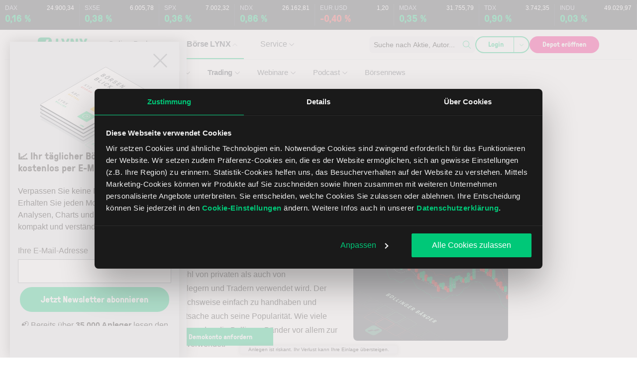

--- FILE ---
content_type: text/html; charset=UTF-8
request_url: https://www.lynxbroker.de/disclaimer/kontaktaufnahme-disclaimer/?dloc=form
body_size: 2145
content:
<!DOCTYPE html>
<html>

<head>
    <meta charset="UTF-8" />
    <meta name="viewport" content="width=device-width, initial-scale=1, shrink-to-fit=no">
    <meta http-equiv="X-UA-Compatible" content="IE=edge" />

    <meta name="robots" content="noindex, follow" />

    <link rel="profile" href="http://gmpg.org/xfn/11" />
    
	
	<meta property="og:locale" content="de_DE" />
	<meta property="og:type" content="article" />
	<meta property="og:title" content="Kontaktaufnahme Disclaimer" />
	<meta property="og:description" content="Die LYNX B.V. und sämtliche ihrer Zweigniederlassungen erheben und verarbeiten Ihre E-Mail-Adresse für die Kontaktaufnahme sowie zur werblichen Ansprache." />
	<meta property="og:url" content="https://www.lynxbroker.de/disclaimer/kontaktaufnahme-disclaimer/" />
	<meta property="og:site_name" content="Online Broker LYNX" />
	<meta property="article:publisher" content="https://de-de.facebook.com/LynxGermany" />
	<meta property="article:published_time" content="1970-01-01T00:00:00+00:00" />
	<meta property="article:modified_time" content="2021-03-15T08:58:10+00:00" />
	<meta property="og:image" content="https://www.lynxbroker.de/app/uploads/2020/04/online-broker-lynx-logo-fb.png" />
	<meta property="og:image:width" content="256" />
	<meta property="og:image:height" content="256" />
	<meta property="og:image:type" content="image/png" />
	<meta name="twitter:card" content="summary_large_image" />
	<meta name="twitter:site" content="@lynxbroker" />
	



    
<link rel="alternate" hreflang="de-DE" href="https://www.lynxbroker.de/disclaimer/kontaktaufnahme-disclaimer/" />
<link rel="alternate" hreflang="de" href="https://www.lynxbroker.de/disclaimer/kontaktaufnahme-disclaimer/" />
<link rel="alternate" hreflang="de-CH" href="https://www.lynxbroker.ch/disclaimer/kontaktaufnahme-disclaimer/" />
<link rel="alternate" hreflang="de-AT" href="https://www.lynxbroker.at/disclaimer/kontaktaufnahme-disclaimer/" />



            <style>@font-face{font-display:swap;font-family:GT Pressura;font-style:normal;font-weight:400;src:local("GT Pressura"),local("GT Pressura"),url(/app/themes/theme/build/fonts/GT-Pressura-Regular.07ddc24b.woff2) format("woff2"),url(/app/themes/theme/build/fonts/GT-Pressura-Regular.3b88e6f1.woff) format("woff")}@font-face{font-display:swap;font-family:GT Pressura Light;font-style:normal;font-weight:300;src:local("GT Pressura Light"),local("GT Pressura Light"),url(/app/themes/theme/build/fonts/GT-Pressura-Light.8a5b0674.woff2) format("woff2"),url(/app/themes/theme/build/fonts/GT-Pressura-Light.0b7f699c.woff) format("woff")}@font-face{font-display:swap;font-family:GT Pressura Bold;font-style:normal;font-weight:700;src:local("GT Pressura Bold"),local("GT Pressura Bold"),url(/app/themes/theme/build/fonts/press-bold.9c6f6699.woff2) format("woff2"),url(/app/themes/theme/build/fonts/press-bold.23466532.woff) format("woff")}@font-face{font-display:swap;font-family:"GT Pressura Monospace";font-style:normal;font-weight:400;src:local("GT Pressura Monospace"),local("GT Pressura Monospace"),url(/app/themes/theme/build/fonts/GT-Pressura-Mono-Regular.4f48cf86.woff2) format("woff2")}body,html{overflow:hidden}body{background-color:transparent;font-family:Neue Helvetica\, then Helvetica,Arial,sans-serif;margin:0;-webkit-font-smoothing:antialiased;-moz-osx-font-smoothing:grayscale}.disclaimer{color:var(--disclaimer-body-color,#1a1a1a);display:flow-root;overflow:hidden}.disclaimer,.disclaimer p,.expandable,.expandable p{font-size:1rem;line-height:1.5}.disclaimer p,.expandable p{margin:0 0 1.5rem!important}.disclaimer p a,.expandable p a{color:#00c878}.disclaimer .d-none,.expandable .d-none{display:none!important}.disclaimer .text-brand-100,.expandable .text-brand-100{color:#00c878}.disclaimer__footer,.expandable__footer{--disclaimer-body-color:#fff;-moz-column-count:1;column-count:1}.disclaimer__footer p,.expandable__footer p{margin:0 0 10px!important}.disclaimer__footer p a,.expandable__footer p a{color:#00c878}.disclaimer__footer-restyled--dark,.disclaimer__footer-restyled--light,.expandable__footer-restyled--dark,.expandable__footer-restyled--light{font-family:GT Pressura;font-size:.875rem}.disclaimer__footer-restyled--dark p,.disclaimer__footer-restyled--light p,.expandable__footer-restyled--dark p,.expandable__footer-restyled--light p{color:inherit;font-size:inherit}.disclaimer__footer-restyled--dark,.expandable__footer-restyled--dark{--disclaimer-body-color:#fff}.disclaimer__footer-restyled--light,.expandable__footer-restyled--light{--disclaimer-body-color:#1a1a1a}.disclaimer__form,.disclaimer__form p,.disclaimer__video-wall,.disclaimer__video-wall p,.expandable__form,.expandable__form p,.expandable__video-wall,.expandable__video-wall p{font-size:11px;line-height:16px;margin:0 0 10px!important}.disclaimer--white,.disclaimer__video-wall,.expandable__video-wall{--disclaimer-body-color:#fff}.disclaimer--dark{--disclaimer-body-color:#1a1a1a}</style>
    
    
    <script>
        /** @param {number} height */
        function sendMessage(height) {
            window.parent.postMessage({type: 'lynx-disclaimer-iframe-info', height}, '*');
        }

        /** @param {string} text */
        function escStr(text) {
            const map = {'&': '&amp;', '<': '&lt;', '>': '&gt;', '"': '&quot;', "'": '&#039;'};
            return text.replace(/[&<>"']/g, (m) => map[m]);
        }

        document.addEventListener('DOMContentLoaded', () => {
            const disclaimer = document.querySelector('.disclaimer');

            sendMessage(document.body.scrollHeight);

            // Listen for update messages
            window.addEventListener('message', (e) => {
                if (typeof e.data === 'object' && !Array.isArray(e.data) && e.data) {
                    if (e.data.type === 'lynx-disclaimer-get-document-height') {
                        sendMessage(document.body.scrollHeight);
                    } else if (e.data.type === 'lynx-disclaimer-set-btn-name') {
                        disclaimer.innerHTML.replace('{{button_text}}', escStr(e.data.buttonText));
                    }
                }
            });
        });
    </script>
    
<meta name="generator" content="WP Rocket 3.20" data-wpr-features="wpr_preconnect_external_domains wpr_desktop" /></head>

<body>
<script data-cfasync="false" data-no-defer="1" data-no-minify="1" data-no-optimize="1">if(typeof ewww_webp_supported==="undefined"){var ewww_webp_supported=!1}if(ewww_webp_supported){document.body.classList.add("webp-support")}</script>
        <div  class="disclaimer disclaimer__form">
        <p>Die LYNX B.V. und sämtliche ihrer Zweigniederlassungen erheben und verarbeiten Ihre E-Mail-Adresse für die Kontaktaufnahme sowie zur werblichen Ansprache. Weitere Informationen entnehmen Sie bitte der <a href="https://www.lynxbroker.de/info/datenschutz/" target="_blank" rel="noopener noreferrer" data-wpel-link="internal">Datenschutzerklärung</a>. Mit der Kontaktaufnahme willigen Sie in die genannte Nutzung Ihrer E-Mail-Adresse ein.</p>
<p>

            </div>
    </body>

</html>
<!-- Cached for great performance - Debug: cached@1769533272 -->

--- FILE ---
content_type: text/css
request_url: https://www.lynxbroker.de/app/cache/min/1/app/themes/theme/build/table-of-contents-classic.b217d39c.css?ver=1767633255
body_size: 404
content:
.table-of-contents-classic{font-family:Neue Helvetica,then Helvetica,Arial,sans-serif;margin-bottom:4.8rem}.table-of-contents-classic summary{align-items:center;background:#e9ecef;display:flex;font-family:GT Pressura;font-size:1.5rem;font-weight:400;letter-spacing:.4rem;line-height:3rem;min-height:0;padding:1.6rem;text-transform:uppercase}.table-of-contents-classic summary svg[data-fa]{color:#00c878;display:block;font-size:2.135rem;height:2.4rem;margin-right:.8rem;top:0;width:2.4rem}.table-of-contents-classic summary svg[data-fa=circle-minus]{display:none}.table-of-contents-classic summary::-webkit-details-marker,.table-of-contents-classic summary::marker{content:""}.table-of-contents-classic .list{background-color:#f4f5f7;font-size:1.6rem;line-height:2.4rem;margin-bottom:0;margin-top:0;max-height:9000vh;opacity:0;overflow:visible;padding:0 2.4rem;transition:all .2s ease-in-out;transition-behavior:allow-discrete;z-index:5}.table-of-contents-classic .list svg[data-fa]{left:-.6rem;position:absolute;top:.5rem}.table-of-contents-classic .list ul li{margin-bottom:.8rem}.table-of-contents-classic .list ul li:before{display:none}.table-of-contents-classic .list ul li a{color:inherit;font-size:1.4rem;line-height:2.2rem}.table-of-contents-classic .list ul li a.table-of-contents__main_link{font-weight:700}.table-of-contents-classic[open] [data-fa=circle-minus]{display:list-item}.table-of-contents-classic[open] [data-fa=circle-plus]{display:none}.table-of-contents-classic[open] .list{margin-bottom:8rem;margin-top:3.6rem;opacity:1;padding:2.4rem!important;transition:all .2s ease-in-out}

--- FILE ---
content_type: application/javascript
request_url: https://www.lynxbroker.de/app/themes/theme/build/marketInfo.b54ab743.js?ver=6.8.3
body_size: 899
content:
"use strict";(self.lynxChunkwebpack=self.lynxChunkwebpack||[]).push([[2251],{47355:function(e,t,n){var a=n(12729),s=n(49171),o=n(76160),c=n(9871),r=n.n(c);const i={injectPageMarketInfo(){const e=document.querySelectorAll("[data-stock-id]");if(!e.length)return;const t=document.querySelector("[data-mock-market-info-data]"),n=t?JSON.parse(t.dataset.mockMarketInfoData||"null"):null;if(n){for(const t of e){const e=String(t.dataset.stockId),a=String(t.dataset.stockDataKey),s=n[e];if(!s)continue;const o=this.getStockHtml(t,s,a);o&&(t.innerHTML=o)}return void document.dispatchEvent(new CustomEvent("market-info-injected"))}const a=this.getStockIds(e);this.makeRequest(a).then((t=>{for(const n of e){const e=String(n.dataset.stockId),a=String(n.dataset.stockDataKey),s=t[e];if(!s)continue;const o=this.getStockHtml(n,s,a);o&&(n.innerHTML=o)}document.dispatchEvent(new CustomEvent("market-info-injected"))}))},getStockHtml(e,t,n){switch(n){case"percentage_change":{this.addPositiveNegativeClasses(e,t[164]);const n=`${s.Ay.eGerman(t[164],2)} %`,a=e.closest(".performanceTile__box")?.querySelector(".performanceTile__box__bottom");return a&&a.classList.add(t[164]>=0?"positive":"negative"),n}case"net_change":return this.addPositiveNegativeClasses(e,t[64]),s.Ay.eGerman(t[64],2);case"last_price":{const n=s.Ay.eGerman(t[80],2),a=e.parentElement?.parentElement;return a?.classList.contains("tickertape__item")&&a.classList.remove("d-none"),n}case"currency":return t[48];case"exchange":return o.A.exchange(t.exchange,s.Ay.getLangShort());default:return t[n]?`${t[n]}`:""}},addPositiveNegativeClasses(e,t){t<0?e.classList.add("value--negative"):t>0&&e.classList.add("value--positive")},getStockIds(e){const t=[];return e.forEach((e=>{const n=String(e.dataset.stockId);t.includes(n)||t.push(n)})),t},makeRequest(e){const t=new URLSearchParams;return e.forEach((e=>t.append("idList[]",e))),fetch(`${a.A.getMarketDataUrl()}/symbols/snapshot/change`,{method:"POST",headers:{"Content-Type":"application/x-www-form-urlencoded"},body:t}).then((e=>e.json()))}};window.lynx_marketinfo=i,r()().then((()=>{i.injectPageMarketInfo()})),document.addEventListener("post_ajax_pagination_render",(()=>{i.injectPageMarketInfo()}))}},function(e){e.O(0,[9871,2729,9171,6160],(function(){return t=47355,e(e.s=t);var t}));e.O()}]);

--- FILE ---
content_type: image/svg+xml
request_url: https://www.lynxbroker.de/app/uploads/2020/04/lynx-boerse-kurse-newsletter.svg
body_size: 14130
content:
<?xml version="1.0" encoding="UTF-8"?> <svg xmlns="http://www.w3.org/2000/svg" viewBox="0 0 1080 1400"><defs><style>.cls-1{fill:#dee2e6;}.cls-2{fill:#e9ecef;}.cls-3{fill:#e3e7ea;}.cls-13,.cls-15,.cls-4,.cls-9{fill:none;stroke-miterlimit:10;}.cls-4{stroke:#f4f5f7;}.cls-4,.cls-9{stroke-width:2px;}.cls-5{fill:#f4f5f7;}.cls-6{fill:#d6dbe0;}.cls-7{fill:#bdc4d0;}.cls-8{fill:#22dc8a;}.cls-9{stroke:#22dc8a;}.cls-10{fill:#9cf8ca;}.cls-11{fill:#4deba1;}.cls-12{fill:#343a40;}.cls-13,.cls-15{stroke:#343a40;stroke-linecap:round;}.cls-13{stroke-width:3.407px;}.cls-14{fill:#495057;}.cls-15{stroke-width:1.027px;}.cls-16{fill:#00c878;}.cls-17{fill:#3e454b;}.cls-18{fill:#ced4da;}.cls-19{fill:#fff;}.cls-20{fill:#adb5bd;}.cls-21{isolation:isolate;}</style></defs><g id="BG_Fills" data-name="BG Fills"><rect class="cls-1" x="-420" y="160" width="1920" height="1080" transform="translate(1240 160) rotate(90)"></rect></g><g id="Layer_4" data-name="Layer 4"><path class="cls-2" d="M-391.34,728.094c-4.763-2.75-4.763-7.25,0-10L-168.66,589.53c4.763-2.75,12.557-2.75,17.32,0L71.34,718.094c4.763,2.75,4.763,7.25,0,10L-151.34,856.658c-4.763,2.75-12.557,2.75-17.32,0Z"></path><path class="cls-2" d="M-111.34,566.436c-4.763-2.75-4.763-7.25,0-10L111.34,427.872c4.763-2.75,12.557-2.75,17.32,0L351.34,556.436c4.763,2.75,4.763,7.25,0,10L128.66,695c-4.763,2.75-12.557,2.75-17.32,0Z"></path><path class="cls-2" d="M168.66,404.778c-4.763-2.75-4.763-7.25,0-10L391.34,266.214c4.763-2.75,12.557-2.75,17.32,0L631.34,394.778c4.763,2.75,4.763,7.25,0,10L408.66,533.342c-4.763,2.75-12.557,2.75-17.32,0Z"></path><path class="cls-2" d="M448.66,1213.068c-4.763-2.75-4.763-7.25,0-10L671.34,1074.5c4.763-2.75,12.557-2.75,17.32,0l222.68,128.564c4.763,2.75,4.763,7.25,0,10L688.66,1341.632c-4.763,2.75-12.557,2.75-17.32,0Z"></path><path class="cls-2" d="M728.66,1051.41c-4.763-2.75-4.763-7.25,0-10L951.34,912.846c4.763-2.75,12.557-2.75,17.32,0l222.68,128.564c4.763,2.75,4.763,7.25,0,10L968.66,1179.974c-4.763,2.75-12.557,2.75-17.32,0Z"></path><path class="cls-2" d="M1008.66,889.752c-4.763-2.75-4.763-7.25,0-10l222.68-128.564c4.763-2.75,12.557-2.75,17.32,0l222.68,128.564c4.763,2.75,4.763,7.25,0,10l-222.68,128.564c-4.763,2.75-12.557,2.75-17.32,0Z"></path><path class="cls-3" d="M728.66,1374.032c-4.763-2.75-4.763-7.25,0-10l222.68-128.564c4.763-2.75,12.557-2.75,17.32,0l222.68,128.564c4.763,2.75,4.763,7.25,0,10L968.66,1502.6c-4.763,2.75-12.557,2.75-17.32,0Z"></path><path class="cls-4" d="M1008.66,1212.373c-4.763-2.75-4.763-7.25,0-10l222.68-128.564c4.763-2.75,12.557-2.75,17.32,0l222.68,128.564c4.763,2.75,4.763,7.25,0,10l-222.68,128.565c-4.763,2.75-12.557,2.75-17.32,0Z"></path><path class="cls-5" d="M448.66,1535.69c-4.763-2.75-4.763-7.25,0-10l222.68-128.564c4.763-2.75,12.557-2.75,17.32,0L911.34,1525.69c4.763,2.75,4.763,7.25,0,10L688.66,1664.254c-4.763,2.75-12.557,2.75-17.32,0Z"></path><path class="cls-3" d="M1008.66,1212.373c-4.763-2.75-4.763-7.25,0-10l222.68-128.564c4.763-2.75,12.557-2.75,17.32,0l222.68,128.564c4.763,2.75,4.763,7.25,0,10l-222.68,128.565c-4.763,2.75-12.557,2.75-17.32,0Z"></path><path class="cls-3" d="M-391.34,404.778c-4.763-2.75-4.763-7.25,0-10l222.68-128.564c4.763-2.75,12.557-2.75,17.32,0L71.34,394.778c4.763,2.75,4.763,7.25,0,10L-151.34,533.342c-4.763,2.75-12.557,2.75-17.32,0Z"></path><path class="cls-3" d="M-111.34,243.12c-4.763-2.75-4.763-7.25,0-10L111.34,104.556c4.763-2.75,12.557-2.75,17.32,0L351.34,233.12c4.763,2.75,4.763,7.25,0,10L128.66,371.684c-4.763,2.75-12.557,2.75-17.32,0Z"></path><path class="cls-3" d="M-391.34,81.462c-4.763-2.75-4.763-7.25,0-10L-168.66-57.1c4.763-2.75,12.557-2.75,17.32,0L71.34,71.462c4.763,2.75,4.763,7.25,0,10L-151.34,210.026c-4.763,2.75-12.557,2.75-17.32,0Z"></path><path class="cls-5" d="M-391.34,1050.715c-4.763-2.75-4.763-7.25,0-10l222.68-128.564c4.763-2.75,12.557-2.75,17.32,0L71.34,1040.715c4.763,2.75,4.763,7.25,0,10l-222.68,128.564c-4.763,2.75-12.557,2.75-17.32,0Z"></path><path class="cls-5" d="M-111.34,1212.373c-4.763-2.75-4.763-7.25,0-10l222.68-128.564c4.763-2.75,12.557-2.75,17.32,0l222.68,128.564c4.763,2.75,4.763,7.25,0,10L128.66,1340.938c-4.763,2.75-12.557,2.75-17.32,0Z"></path><path class="cls-5" d="M168.66,1374.032c-4.763-2.75-4.763-7.25,0-10l222.68-128.564c4.763-2.75,12.557-2.75,17.32,0l222.68,128.564c4.763,2.75,4.763,7.25,0,10L408.66,1502.6c-4.763,2.75-12.557,2.75-17.32,0Z"></path><path class="cls-5" d="M728.66,404.778c-4.763-2.75-4.763-7.25,0-10L951.34,266.214c4.763-2.75,12.557-2.75,17.32,0l222.68,128.564c4.763,2.75,4.763,7.25,0,10L968.66,533.342c-4.763,2.75-12.557,2.75-17.32,0Z"></path><path class="cls-5" d="M1008.66,566.436c-4.763-2.75-4.763-7.25,0-10l222.68-128.564c4.763-2.75,12.557-2.75,17.32,0l222.68,128.564c4.763,2.75,4.763,7.25,0,10L1248.66,695c-4.763,2.75-12.557,2.75-17.32,0Z"></path><path class="cls-2" d="M448.66,243.12c-4.763-2.75-4.763-7.25,0-10L671.34,104.556c4.763-2.75,12.557-2.75,17.32,0L911.34,233.12c4.763,2.75,4.763,7.25,0,10L688.66,371.684c-4.763,2.75-12.557,2.75-17.32,0Z"></path><path class="cls-3" d="M168.66,81.462c-4.763-2.75-4.763-7.25,0-10L391.34-57.1c4.763-2.75,12.557-2.75,17.32,0L631.34,71.462c4.763,2.75,4.763,7.25,0,10L408.66,210.026c-4.763,2.75-12.557,2.75-17.32,0Z"></path><path class="cls-5" d="M1008.66,243.12c-4.763-2.75-4.763-7.25,0-10l222.68-128.564c4.763-2.75,12.557-2.75,17.32,0L1471.34,233.12c4.763,2.75,4.763,7.25,0,10L1248.66,371.684c-4.763,2.75-12.557,2.75-17.32,0Z"></path><path class="cls-3" d="M728.66,81.462c-4.763-2.75-4.763-7.25,0-10L951.34-57.1c4.763-2.75,12.557-2.75,17.32,0L1191.34,71.462c4.763,2.75,4.763,7.25,0,10L968.66,210.026c-4.763,2.75-12.557,2.75-17.32,0Z"></path><path class="cls-3" d="M448.66-80.2c-4.763-2.75-4.763-7.25,0-10L671.34-218.76c4.763-2.75,12.557-2.75,17.32,0L911.34-90.2c4.763,2.75,4.763,7.25,0,10L688.66,48.368c-4.763,2.75-12.557,2.75-17.32,0Z"></path><path class="cls-2" d="M-391.34,1375.7c-4.763-2.75-4.763-7.25,0-10l222.68-128.564c4.763-2.75,12.557-2.75,17.32,0L71.34,1365.7c4.763,2.75,4.763,7.25,0,10L-151.34,1504.26c-4.763,2.75-12.557,2.75-17.32,0Z"></path><path class="cls-6" d="M949.032,1069.677a.629.629,0,0,1,.366.52.58.58,0,0,1-.354.531l-15.331,8.909a2.114,2.114,0,0,1-1.814,0l-29.969-17.3a.609.609,0,0,1-.36-.524.6.6,0,0,1,.347-.527l4.517-2.624a2.111,2.111,0,0,1,1.813,0l24.077,13.9a.828.828,0,0,0,.885,0l9.47-5.5a1.794,1.794,0,0,1,.909-.2,1.728,1.728,0,0,1,.9.2Z"></path><path class="cls-6" d="M1018.681,1029.335a.56.56,0,0,1,.288.321c.09.236-.017.446-.327.626l-5.31,3.086a2,2,0,0,1-1.634.151l-14.958-3.764a.686.686,0,0,0-.49.026c-.12.07-.126.162-.042.284l6.546,8.651c.314.351.226.668-.256.948l-5.309,3.085a1.754,1.754,0,0,1-1.106.177,1.479,1.479,0,0,1-.574-.177.87.87,0,0,1-.314-.306l-8.484-12.585a1.318,1.318,0,0,0-.352-.35,3.322,3.322,0,0,0-.65-.228l-18.981-4.169a2.05,2.05,0,0,1-.565-.205.706.706,0,0,1-.317-.326c-.09-.243,0-.453.3-.623l5.112-2.971a2.165,2.165,0,0,1,1.546-.1l13.141,3.251a.669.669,0,0,0,.49-.025c.114-.067.126-.163.043-.284l-5.656-7.6q-.385-.574.167-.9l5.112-2.971a1.707,1.707,0,0,1,1.081-.177,1.437,1.437,0,0,1,.56.173.99.99,0,0,1,.353.339l7.3,11.007a1.682,1.682,0,0,0,.384.369,3.027,3.027,0,0,0,.619.21l21.709,4.847A2.049,2.049,0,0,1,1018.681,1029.335Z"></path><path class="cls-6" d="M991.874,1044.78a.606.606,0,0,1,.353.527.6.6,0,0,1-.347.527l-5.329,3.1a2.3,2.3,0,0,1-1.111.35,3.025,3.025,0,0,1-.879-.1l-22.083-5.628c-.21-.056-.35-.041-.419.036s-.038.155.109.24l15.719,9.075a.606.606,0,0,1,.353.528.6.6,0,0,1-.347.527l-4.51,2.621a1.753,1.753,0,0,1-.909.2,1.815,1.815,0,0,1-.911-.2l-29.97-17.3a.608.608,0,0,1-.353-.527.583.583,0,0,1,.347-.528l5.373-3.122a2.082,2.082,0,0,1,1.023-.3,2.912,2.912,0,0,1,.924.121l23.461,6.374c.2.051.337.04.42-.037s.024-.162-.142-.258l-17.066-9.853a.608.608,0,0,1-.359-.524.6.6,0,0,1,.347-.527l4.516-2.625a2.151,2.151,0,0,1,1.82,0Z"></path><path class="cls-6" d="M938.155,1041.175a1.02,1.02,0,0,1,.358.332l12.266,16.319,9.354,5.4a.608.608,0,0,1,.359.524.6.6,0,0,1-.347.527l-4.516,2.624a2.114,2.114,0,0,1-1.814,0l-9.354-5.4-28.212-7.051a2,2,0,0,1-.581-.2.61.61,0,0,1-.288-.321q-.163-.37.283-.63l4.973-2.89a1.9,1.9,0,0,1,1.552-.1l16.885,4.751a.725.725,0,0,0,.509-.029c.127-.067.145-.166.043-.291l-8.252-9.769q-.471-.525.167-.9l4.979-2.893a1.756,1.756,0,0,1,1.107-.177A1.363,1.363,0,0,1,938.155,1041.175Z"></path><path class="cls-6" d="M735.975,1214.557c11.448,6.609.44,23.754-24.584,38.3s-54.58,20.971-66.028,14.362l-49.755-28.727c-11.557-6.672-.052-22.721,20.64-35.8l-4.329-2.5c-9.226-5.326-1.534-15.98-1.408-16.171,4.486-6.927,13.478-14.859,25.986-22.129,29.325-17.041,56.457-19.894,66.041-14.362l49.749,28.723c10.809,6.241,1.574,21.874-20.564,35.849ZM653.6,1262.43c3.6,2.079,25.441-.376,49.506-14.362s28.24-26.647,24.639-28.726l-12.986-7.5c-2.852,7.84-12.9,17.731-28.24,26.648s-32.379,14.763-45.906,16.44l12.987,7.5m-24.881-14.365c3.607,2.083,25.44-.376,49.506-14.362s28.246-26.644,24.639-28.727l-12.98-7.494c-2.852,7.841-12.895,17.731-28.24,26.648s-32.379,14.764-45.9,16.441l12.98,7.494m-2.2-51.224c8.345-4.309,22.412-10.531,37.539-12.806,1.878-.973,3.731-1.9,5.609-2.993,20.85-12.117,32.225-25.177,25.355-29.143s-29.355,2.65-50.2,14.767-32.193,25.166-25.329,29.128c1.583.915,4.041,1.195,7.031,1.047m-23.368,37.264c6.87,3.967,29.348-2.646,50.2-14.763s32.2-25.162,25.33-29.129-29.349,2.647-50.205,14.768-32.187,25.162-25.323,29.124m116.023-67.425-12.98-7.494c-2.645,7.329-11.631,16.4-25.247,24.82a18.766,18.766,0,0,1,5.274,1.824l12.233,7.063c20.361-12.972,24.116-24.252,20.72-26.213m24.874,14.362-12.98-7.494c-2.594,7.121-11.3,15.9-24.321,24.133l16.607,9.588c20.412-12.972,24.091-24.266,20.694-26.227"></path><path class="cls-7" d="M-111.34,889.752c-4.763-2.75-4.763-7.25,0-10l782.68-451.88c4.763-2.75,12.557-2.75,17.32,0l502.68,290.222c4.763,2.75,4.763,7.25,0,10l-782.68,451.88c-4.763,2.75-12.557,2.75-17.32,0Z"></path><path class="cls-6" d="M214.294,234.487c6.263,3.617,6.3,9.489.08,13.105l-67.663,39.321c-6.229,3.62-16.366,3.616-22.63,0l-98.375-56.8c-6.263-3.616-6.3-9.484-.067-13.1L93.3,177.691c6.222-3.616,16.354-3.616,22.617,0Zm-17.223,14.388,9.731-5.655c2.068-1.2,2.056-3.163-.025-4.364l-98.375-56.8a8.336,8.336,0,0,0-7.535,0l-9.73,5.655c.833,5.514,2.245,13.266,7.12,37.12.814,4.1,1.126,12.982,6.606,16.146,5.685,3.282,21,3.423,28.107,3.9,41.19,2.742,54.578,3.534,64.1,4m-57.932,33.666L187.3,254.552c-9.785-.557-25.083-1.526-55.5-3.546-8.876-.573-25.675-.59-34.246-5.538-8.808-5.085-8.892-14.913-9.878-19.937-3.587-17.613-5.317-26.475-6.31-32.141L33.205,221.38c-2.068,1.2-2.057,3.17.018,4.368l98.375,56.8a8.336,8.336,0,0,0,7.541,0"></path><path class="cls-8" d="M-111.34,797.376c-4.763-2.75-8.66-9.5-8.66-15v-3.094c0-5.5,3.946-12.164,8.768-14.809L671.232,335.305c4.823-2.645,12.739-2.693,17.593-.106l502.35,267.722c4.854,2.587,8.825,9.2,8.825,14.7v3.094c0,5.5-3.9,12.25-8.66,15L408.66,1087.6c-4.763,2.75-12.557,2.75-17.32,0Z"></path><path class="cls-9" d="M-111.34,797.376c-4.763-2.75-8.66-9.5-8.66-15v-3.094c0-5.5,3.946-12.164,8.768-14.809L671.232,335.305c4.823-2.645,12.739-2.693,17.593-.106l502.35,267.722c4.854,2.587,8.825,9.2,8.825,14.7v3.094c0,5.5-3.9,12.25-8.66,15L408.66,1087.6c-4.763,2.75-12.557,2.75-17.32,0Z"></path><path class="cls-10" d="M-111.34,774.282c-4.763-2.75-4.763-7.25,0-10L671.34,312.4c4.763-2.75,12.557-2.75,17.32,0l502.68,290.222c4.763,2.75,4.763,7.25,0,10L408.66,1064.5c-4.763,2.75-12.557,2.75-17.32,0Z"></path><path class="cls-9" d="M-111.34,774.282c-4.763-2.75-4.763-7.25,0-10L671.34,312.4c4.763-2.75,12.557-2.75,17.32,0l502.68,290.222c4.763,2.75,4.763,7.25,0,10L408.66,1064.5c-4.763,2.75-12.557,2.75-17.32,0Z"></path><path class="cls-2" d="M-111.34,1536.384c-4.763-2.75-4.763-7.25,0-10L111.34,1397.82c4.763-2.75,12.557-2.75,17.32,0l222.68,128.564c4.763,2.75,4.763,7.25,0,10L128.66,1664.948c-4.763,2.75-12.557,2.75-17.32,0Z"></path><path class="cls-3" d="M-111.34-80.2c-4.763-2.75-4.763-7.25,0-10L111.34-218.76c4.763-2.75,12.557-2.75,17.32,0L351.34-90.2c4.763,2.75,4.763,7.25,0,10L128.66,48.368c-4.763,2.75-12.557,2.75-17.32,0Z"></path></g><g id="Phone"><path class="cls-11" d="M785.083,418.766c7.607,4.269,7.651,11.334.1,15.7L105.014,827.5c-7.553,4.364-19.96,4.448-27.572.186l-88.519-49.567c-7.612-4.262-7.675-11.347-.14-15.743L665.652,367.413c7.535-4.4,19.923-4.5,27.53-.23Z"></path><path class="cls-12" d="M977.054,642.628l-25.946,15.061L523.571,905.871c-7.135,4.142-18.823,10.9-25.973,15.014L449,948.857l-26,14.966L381.18,987.9c-7.15,4.115-18.836,4.09-25.969-.056L25.47,796.168C9.518,786.966,8.228,776.637,9.71,760.7l32.119.18a180.832,180.832,0,0,0,29.718-2.81L1041.033,567.4c8.1-1.593,15.265-2.569,15.932-2.171s1.215,3.814,1.215,7.591.031,11.752.07,17.724h0c-.063,3.844-2.5,5.276-5.961,7.832l-30.252,17.965c-7.093,4.212-18.735,11.048-25.87,15.189Z"></path><path class="cls-13" d="M977.054,642.628l-25.946,15.061L523.571,905.871c-7.135,4.142-18.823,10.9-25.973,15.014L449,948.857l-26,14.966L381.18,987.9c-7.15,4.115-18.836,4.09-25.969-.056L25.47,796.168C9.518,786.966,8.228,776.637,9.71,760.7l32.119.18a180.832,180.832,0,0,0,29.718-2.81L1041.033,567.4c8.1-1.593,15.265-2.569,15.932-2.171s1.215,3.814,1.215,7.591.031,11.752.07,17.724h0c-.063,3.844-2.5,5.276-5.961,7.832l-30.252,17.965c-7.093,4.212-18.735,11.048-25.87,15.189Z"></path><path class="cls-14" d="M276.841,920.243l-25.981-15L89.621,812.152l-25.981-15-1.892-1.092-25.98-15L13.79,768.371c-7.145-4.125-7.158-10.9-.03-15.051L685.219,362.074c7.128-4.154,18.815-4.193,25.971-.088L955.256,502c7.156,4.1,18.82,10.9,25.921,15.1l31.2,18.459,25.82,15.276,15.139,8.958c7.1,4.2,7.091,11.059-.021,15.241L385.328,967.809c-7.112,4.182-18.776,4.228-25.921.1l-33.551-19.37-25.98-15Z"></path><path class="cls-15" d="M276.841,920.243l-25.981-15L89.621,812.152l-25.981-15-1.892-1.092-25.98-15L13.79,768.371c-7.145-4.125-7.158-10.9-.03-15.051L685.219,362.074c7.128-4.154,18.815-4.193,25.971-.088L955.256,502c7.156,4.1,18.82,10.9,25.921,15.1l31.2,18.459,25.82,15.276,15.139,8.958c7.1,4.2,7.091,11.059-.021,15.241L385.328,967.809c-7.112,4.182-18.776,4.228-25.921.1l-33.551-19.37-25.98-15Z"></path><path class="cls-5" d="M622.712,425.358l26.043-14.892L686.644,388.8c7.162-4.095,18.9-4.126,26.082-.069l297.25,167.9c7.183,4.057,7.222,10.765.087,14.906L436.8,904.217c-7.136,4.141-18.82,4.154-25.964.029L113.45,732.552c-7.145-4.124-7.131-10.85.031-14.945l68.034-38.9,26.043-14.891,99.694-57.007c7.162-4.1,18.872-10.813,26.022-14.929L585.661,446.594c7.15-4.116,18.86-10.834,26.022-14.929Z"></path><path class="cls-8" d="M192.7,821.837c7.145-4.125,18.836-4.125,25.981,0l38.48,22.215c7.145,4.125,7.145,10.875,0,15l-6.251,3.609c-7.144,4.125-18.836,4.126-25.98,0l-38.481-22.217c-7.144-4.125-7.144-10.875,0-15Z"></path><path class="cls-16" d="M765.078,466.722a.687.687,0,0,1,0,1.279l-29.14,16.934c-.356.207-.354.413.01.623l11.613,6.7a.732.732,0,0,1,.43.638.719.719,0,0,1-.429.641l-5.5,3.2a2.216,2.216,0,0,1-1.081.259,2.127,2.127,0,0,1-1.121-.259l-18.8-10.852a.73.73,0,0,1-.436-.641.722.722,0,0,1,.423-.638l36.276-21.081a2.569,2.569,0,0,1,2.215,0Z"></path><path class="cls-16" d="M830.866,504.7a.755.755,0,0,1,.436.641.746.746,0,0,1-.435.638L794.59,527.065a2.146,2.146,0,0,1-1.093.25,2.181,2.181,0,0,1-1.109-.25l-6.538-3.775c-.485-.28-.735-.542-.742-.781a.856.856,0,0,1,.2-.62l11.756-15.559c.083-.123.084-.212-.014-.269a.633.633,0,0,0-.58.051l-19.023,11.055a2.577,2.577,0,0,1-2.208,0l-5.535-3.2a.738.738,0,0,1-.437-.642.727.727,0,0,1,.429-.634l36.277-21.081a2.194,2.194,0,0,1,1.1-.255,2.238,2.238,0,0,1,1.109.251l6.589,3.8c.415.24.62.483.634.726a.893.893,0,0,1-.251.649l-13.315,16.525c-.084.123-.085.213.013.269a.668.668,0,0,0,.611-.062l20.66-12.006a2.2,2.2,0,0,1,1.1-.255,2.237,2.237,0,0,1,1.108.251Z"></path><path class="cls-16" d="M862.764,523.12c.357.207.479.461.373.767s-.462.512-1.072.638l-23.117,5.113a3.821,3.821,0,0,0-.787.265,1.629,1.629,0,0,0-.424.439l-10.116,15.294a1.248,1.248,0,0,1-.43.405,1.538,1.538,0,0,1-.667.2,2.063,2.063,0,0,1-1.325-.236l-6.506-3.756c-.594-.343-.71-.726-.331-1.154l7.851-10.539c.114-.147.094-.262-.046-.343a.782.782,0,0,0-.6-.029L807.4,534.769a2.426,2.426,0,0,1-1.992-.188l-6.506-3.756c-.364-.211-.493-.468-.387-.782a.769.769,0,0,1,.38-.4,2.087,2.087,0,0,1,.641-.218l26.428-5.942a2.925,2.925,0,0,0,.737-.243,1.832,1.832,0,0,0,.468-.457l8.7-13.378a1.493,1.493,0,0,1,1.11-.615,2.027,2.027,0,0,1,1.312.206l6.27,3.62q.671.387.216,1.1l-6.783,9.259q-.161.216.06.343a.787.787,0,0,0,.585.03l15.964-3.959a2.658,2.658,0,0,1,1.891.121Z"></path><path class="cls-16" d="M801.969,488.02c.357.207.486.472.373.782a.791.791,0,0,1-.367.376,2.514,2.514,0,0,1-.705.247L767,498.017l-11.322,6.58a2.577,2.577,0,0,1-2.2,0l-5.536-3.2a.691.691,0,0,1-.013-1.279l11.322-6.58,14.723-19.879a1.251,1.251,0,0,1,.43-.406,1.7,1.7,0,0,1,.667-.2,2.042,2.042,0,0,1,1.325.2l6.1,3.524q.785.454.216,1.1l-9.918,11.9c-.1.147-.088.265.059.357a.771.771,0,0,0,.618.033l20.5-5.783a2.325,2.325,0,0,1,1.891.121Z"></path><path class="cls-17" d="M696.347,500.465a.317.317,0,0,1,0,.6l-1.414.822a1.151,1.151,0,0,1-1.037,0l-6.174-3.564a.519.519,0,0,0-.509,0l-4.637,2.694c-.153.089-.158.211,0,.3l5.887,3.4a.315.315,0,0,1,0,.6l-1.415.822a1.127,1.127,0,0,1-1.03,0l-5.887-3.4a.535.535,0,0,0-.516,0l-5.023,2.919c-.153.089-.152.207,0,.3l6.225,3.594c.288.166.283.435,0,.6l-1.414.822a1.129,1.129,0,0,1-1.031,0l-8.428-4.866a.316.316,0,0,1,0-.6l17-9.879a1.142,1.142,0,0,1,1.031,0Z"></path><path class="cls-17" d="M680.449,491.287c.288.166.3.435.01.6l-17,9.879a1.142,1.142,0,0,1-1.037,0l-2.152-1.242c-.281-.162-.307-.3-.105-.568l7.751-10.266c.12-.166.12-.225.043-.269a.329.329,0,0,0-.3.029l-12.725,7.395a1.142,1.142,0,0,1-1.031,0l-1.321-.763c-.287-.166-.295-.435-.01-.6l17-9.879a1.142,1.142,0,0,1,1.037,0l2.152,1.242c.281.162.313.3.105.568l-7.643,10.2c-.126.17-.126.229-.049.273a.33.33,0,0,0,.305-.03l12.623-7.335a1.142,1.142,0,0,1,1.031,0Z"></path><path class="cls-17" d="M719.032,513.562c.338.2.365.387.13.524a4.354,4.354,0,0,1-.438.195l-20.365,7.782a1.042,1.042,0,0,1-.879-.059l-2.209-1.275c-.23-.133-.314-.328-.1-.509l10.5-8.77c.1-.088.076-.132.025-.162a.31.31,0,0,0-.287.011L690.3,517.407a1.042,1.042,0,0,1-.879-.059l-2.2-1.271c-.237-.137-.314-.328-.111-.513l13.367-11.822a3.088,3.088,0,0,1,.336-.254.912.912,0,0,1,.9.074l1.4.811c.23.133.339.313.105.509l-10.57,9.2c-.1.088-.076.133,0,.177a.349.349,0,0,0,.363.033l15.543-6.333a1.042,1.042,0,0,1,.879.059l1.87,1.08c.23.133.314.328.1.509l-10.882,9.024c-.1.088-.076.132.007.18a.343.343,0,0,0,.357.03l15.856-6.152a1,1,0,0,1,.885.062Z"></path><path class="cls-17" d="M742.106,526.884c.287.166.289.432,0,.6L727.3,536.089c-.152.088-.152.206.008.3l5.8,3.351a.318.318,0,0,1,0,.6l-1.415.822a1.129,1.129,0,0,1-1.031,0l-8.006-4.622c-.287-.166-.295-.435-.01-.6l17-9.879a1.142,1.142,0,0,1,1.037,0Z"></path><path class="cls-17" d="M729.348,519.217c3.32,1.917,3.511,4.18.472,5.946l-.33.192a1.158,1.158,0,0,1-1.037,0l-1.43-.825a.319.319,0,0,1,0-.6l.33-.192c1.547-.9,1.337-2.064-.508-3.13a5.4,5.4,0,0,0-5.354-.313c-1.592.925-1.35,2.02,1.01,4.162,2.181,1.972,1.812,4.206-.871,5.765a11.406,11.406,0,0,1-10.986-.317c-3.55-2.049-3.749-4.641-.476-6.543l.412-.239a1.144,1.144,0,0,1,1.038,0l1.449.837c.287.166.289.431,0,.6l-.412.24c-1.751,1.017-1.564,2.529.46,3.7a6.159,6.159,0,0,0,5.869.317c1.776-1.032,1.668-2.234-.386-4.132-2.36-2.171-2.5-4.191.3-5.821A10.73,10.73,0,0,1,729.348,519.217Z"></path><path class="cls-17" d="M778.115,547.674a.315.315,0,0,1,0,.6l-1.415.822a1.145,1.145,0,0,1-1.037,0l-3.422-1.976a.524.524,0,0,0-.509,0l-14.812,8.608a1.142,1.142,0,0,1-1.037,0l-1.424-.822c-.287-.166-.289-.431,0-.6l14.811-8.607c.152-.089.152-.207-.008-.3l-3.448-1.99a.318.318,0,0,1,0-.6l1.415-.822a1.129,1.129,0,0,1,1.031,0Z"></path><path class="cls-17" d="M763.028,538.964c.288.166.289.431,0,.6l-1.415.822a1.142,1.142,0,0,1-1.037,0l-6.174-3.565a.524.524,0,0,0-.509,0l-4.637,2.7c-.152.088-.158.21,0,.3l5.887,3.4c.287.166.289.431,0,.6l-1.414.822a1.129,1.129,0,0,1-1.031,0l-5.887-3.4a.533.533,0,0,0-.515,0l-5.024,2.92c-.152.088-.152.206,0,.295l6.225,3.594a.318.318,0,0,1,0,.6l-1.415.822a1.129,1.129,0,0,1-1.031,0l-8.428-4.866a.316.316,0,0,1,0-.6l17-9.879a1.139,1.139,0,0,1,1.031,0Z"></path><path class="cls-17" d="M810.232,579.048l-3.069,5.267a.769.769,0,0,1-.3.3,1,1,0,0,1-.986-.034l-1.578-.91c-.338-.2-.32-.42-.213-.6l3.38-5.566c.075-.133.1-.3-.181-.465l-1.583-.914a.538.538,0,0,0-.522,0l-6.439,3.742a1.127,1.127,0,0,1-1.03,0l-1.424-.822a.315.315,0,0,1,0-.6l17-9.879a1.133,1.133,0,0,1,1.031,0l4.667,2.695c3.007,1.736,3.283,4.4.042,6.285a11.107,11.107,0,0,1-7.312,1.121,1.993,1.993,0,0,0-1.165.048A.819.819,0,0,0,810.232,579.048Zm.379-2.92a6.094,6.094,0,0,0,5.867-.044c1.877-1.091,1.628-2.485.051-3.395l-2.465-1.423a.535.535,0,0,0-.515,0l-5.411,3.145c-.152.088-.145.21.008.3l2.465,1.423"></path><path class="cls-17" d="M807.517,564.649c.287.166.289.432,0,.6l-1.414.822a1.144,1.144,0,0,1-1.038,0l-6.167-3.561a.524.524,0,0,0-.516,0l-4.637,2.694c-.152.089-.158.21,0,.3l5.88,3.395c.288.165.3.435.01.6l-1.414.822a1.144,1.144,0,0,1-1.038,0l-5.88-3.395a.536.536,0,0,0-.522,0l-5.024,2.919c-.152.089-.151.207.008.3l6.219,3.59a.318.318,0,0,1,0,.6l-1.414.822a1.129,1.129,0,0,1-1.031,0l-8.428-4.866a.316.316,0,0,1,0-.6l17-9.879a1.142,1.142,0,0,1,1.031,0Z"></path><path class="cls-17" d="M793.177,556.37c.287.166.295.435.009.6l-1.414.822a1.157,1.157,0,0,1-1.044,0l-3.422-1.976a.524.524,0,0,0-.509,0l-14.811,8.608a1.145,1.145,0,0,1-1.031,0l-1.43-.826a.316.316,0,0,1,0-.6l14.812-8.608c.152-.088.151-.206-.008-.3l-3.448-1.991a.319.319,0,0,1,0-.6l1.414-.822a1.142,1.142,0,0,1,1.031,0Z"></path><path class="cls-18" d="M812.018,659.46c7.083-4.07,7.1-10.749.027-14.844l-244.7-141.765c-7.069-4.1-18.637-4.1-25.709-.009l-94.18,54.471c-7.071,4.09-7.074,10.787-.005,14.882l244.3,141.532c7.068,4.1,18.646,4.116,25.729.047Z"></path><path class="cls-18" d="M669.244,741.282c7.083-4.069,7.1-10.749.027-14.844l-244.7-141.764c-7.068-4.1-18.637-4.1-25.708-.009l-94.181,54.471c-7.071,4.09-7.074,10.786-.005,14.881l244.3,141.533c7.068,4.1,18.647,4.116,25.73.046Z"></path><path class="cls-19" d="M669.244,695.41c7.083-4.069,7.1-10.749.027-14.844L424.573,538.8c-7.068-4.1-18.637-4.1-25.708-.009l-94.181,54.471c-7.071,4.089-7.074,10.786-.005,14.881l244.3,141.533c7.068,4.1,18.647,4.116,25.73.046Z"></path><path class="cls-20" d="M520.5,642.849c.236,1.21-.691,2.732-2.3,3.668a12.3,12.3,0,0,1-11.7-.1l-5.248-3.03a.347.347,0,0,1,0-.656l18.6-10.808a1.248,1.248,0,0,1,1.132,0l5.249,3.03c3.147,1.817,3.562,4.371.321,6.255a10.9,10.9,0,0,1-5.421,1.279C520.693,642.47,520.44,642.617,520.5,642.849Zm-11.329,2.013a6.514,6.514,0,0,0,6.25.052c1.89-1.1,1.938-2.739.15-3.771l-2.892-1.67a.551.551,0,0,0-.573,0l-5.835,3.391c-.165.1-.165.229.008.328l2.892,1.67m10.915-10.026-4.878,2.834c-.171.1-.164.229.008.328l2.893,1.67a5.74,5.74,0,0,0,5.65-.066c1.776-1.032,1.4-2.16-.214-3.093l-2.893-1.67a.584.584,0,0,0-.566,0"></path><g class="cls-21"><path class="cls-20" d="M541.873,642.484c-.256-.147-.257-.376,0-.523l1.941-1.128a1.038,1.038,0,0,1,.91,0l1.928,1.114a.282.282,0,0,1,0,.527L544.7,643.6a.98.98,0,0,1-.9,0Z"></path><path class="cls-20" d="M546.719,645.282c-.249-.144-.257-.376,0-.523l1.941-1.128a1.048,1.048,0,0,1,.91,0l1.934,1.117a.282.282,0,0,1,0,.527l-1.941,1.128a.976.976,0,0,1-.9,0Z"></path><path class="cls-20" d="M546.581,650.266c-.9,1.508-3.267,2.949-5.887,4.471a26.381,26.381,0,0,1-7.7,3.425,13.139,13.139,0,0,1-9.031-1.327c-2.842-1.64-3.3-3.605-2.321-5.227.9-1.508,3.267-2.949,5.887-4.471a26.381,26.381,0,0,1,7.7-3.425,13.112,13.112,0,0,1,9.032,1.327C547.1,646.676,547.558,648.64,546.581,650.266Zm-14.872,5.751c1.723-.314,4.115-1.674,6.2-2.887s4.428-2.6,4.963-3.6.243-2.05-1.289-2.934a7.459,7.459,0,0,0-5.07-.738c-1.723.314-4.121,1.67-6.208,2.883s-4.421,2.606-4.956,3.605-.243,2.05,1.289,2.934a7.459,7.459,0,0,0,5.07.738"></path></g><path class="cls-20" d="M579.836,665.578c3.633,2.1,3.844,4.571.52,6.5l-.368.214a1.254,1.254,0,0,1-1.132,0l-1.558-.9a.347.347,0,0,1,0-.656l.368-.214c1.687-.98,1.457-2.259-.56-3.424a5.906,5.906,0,0,0-5.857-.339c-1.744,1.013-1.483,2.208,1.1,4.552,2.386,2.164,1.973,4.6-.957,6.3-3.381,1.964-8.276,1.821-12.017-.339-3.888-2.245-4.1-5.08-.518-7.163l.451-.261a1.251,1.251,0,0,1,1.126,0l1.59.918a.345.345,0,0,1,0,.649l-.451.262c-1.922,1.116-1.715,2.772.5,4.051a6.742,6.742,0,0,0,6.423.342c1.948-1.131,1.826-2.443-.42-4.519-2.59-2.377-2.743-4.589.334-6.377C571.76,663.238,576.35,663.566,579.836,665.578Z"></path><path class="cls-20" d="M552.636,664.24l-3.366,5.766a.841.841,0,0,1-.336.328,1.1,1.1,0,0,1-1.076-.033l-1.73-1c-.37-.214-.346-.457-.233-.657l3.7-6.093c.082-.144.106-.328-.2-.5l-1.731-1a.587.587,0,0,0-.566,0l-7.047,4.1a1.25,1.25,0,0,1-1.133,0l-1.558-.9a.348.348,0,0,1,0-.657l18.6-10.808a1.254,1.254,0,0,1,1.132,0l5.108,2.949c3.288,1.9,3.591,4.814.039,6.879a12.161,12.161,0,0,1-7.993,1.227,2.229,2.229,0,0,0-1.279.048A.79.79,0,0,0,552.636,664.24Zm.4-3.192a6.663,6.663,0,0,0,6.414-.051c2.062-1.2,1.8-2.717.068-3.716l-2.694-1.556a.584.584,0,0,0-.566,0l-5.919,3.439c-.171.1-.17.232,0,.332l2.7,1.555"></path><path class="cls-20" d="M618.682,688.337a.347.347,0,0,1,0,.656l-18.6,10.808a1.25,1.25,0,0,1-1.133,0l-2.35-1.356c-.313-.181-.345-.332-.124-.623l8.477-11.236c.145-.181.145-.247.062-.295a.362.362,0,0,0-.343.03l-13.924,8.091a1.248,1.248,0,0,1-1.132,0l-1.443-.833a.347.347,0,0,1,0-.656l18.6-10.808a1.25,1.25,0,0,1,1.133,0l2.356,1.36c.306.177.345.324.118.619l-8.37,11.173c-.132.181-.138.243-.049.295a.364.364,0,0,0,.337-.033l13.809-8.025a1.25,1.25,0,0,1,1.133,0Z"></path><path class="cls-20" d="M601.035,678.148a.346.346,0,0,1,0,.653l-1.547.9a1.25,1.25,0,0,1-1.127,0l-6.755-3.9a.57.57,0,0,0-.56,0l-5.074,2.949c-.172.1-.177.228,0,.328l6.442,3.719c.313.181.315.476.01.653l-1.554.9a1.25,1.25,0,0,1-1.133,0l-6.442-3.719a.56.56,0,0,0-.56,0l-5.5,3.2c-.165.1-.171.224,0,.324l6.806,3.929a.348.348,0,0,1,0,.657l-1.547.9a1.25,1.25,0,0,1-1.133,0l-9.22-5.323a.347.347,0,0,1,0-.656l18.6-10.808a1.25,1.25,0,0,1,1.133,0Z"></path><path class="cls-20" d="M504.19,661.424a.348.348,0,0,1,0,.657l-18.605,10.811a1.248,1.248,0,0,1-1.132,0l-1.558-.9a.347.347,0,0,1,0-.656L501.5,660.525a1.248,1.248,0,0,1,1.132,0Z"></path><path class="cls-20" d="M551.39,688.352c3.633,2.1,3.844,4.571.52,6.5l-.367.214a1.25,1.25,0,0,1-1.133,0l-1.564-.9a.347.347,0,0,1,0-.656l.368-.214c1.693-.984,1.457-2.259-.554-3.421a5.911,5.911,0,0,0-5.857-.346c-1.75,1.017-1.489,2.212,1.1,4.552,2.386,2.164,1.98,4.6-.951,6.307-3.387,1.969-8.275,1.822-12.023-.342-3.888-2.245-4.1-5.08-.524-7.159l.45-.262a1.256,1.256,0,0,1,1.133,0l1.59.918a.347.347,0,0,1,0,.656l-.451.262c-1.915,1.113-1.709,2.768.507,4.048a6.742,6.742,0,0,0,6.423.342c1.941-1.128,1.819-2.44-.426-4.523-2.585-2.374-2.737-4.585.333-6.369C543.32,686.008,547.9,686.336,551.39,688.352Z"></path><path class="cls-20" d="M533.956,678.609c3.428,1.98,3.445,4.9.038,6.879a12.607,12.607,0,0,1-11.875,0l-2.694-1.556a.59.59,0,0,0-.573,0l-7.047,4.1a1.256,1.256,0,0,1-1.133,0l-1.558-.9a.347.347,0,0,1,0-.656l18.6-10.812a1.256,1.256,0,0,1,1.133,0Zm-9.16,5.323a6.668,6.668,0,0,0,6.415-.051c1.915-1.114,1.938-2.636.068-3.716l-2.7-1.556a.588.588,0,0,0-.572,0l-5.918,3.44c-.172.1-.165.228.008.328l2.694,1.555"></path><path class="cls-20" d="M516.915,668.771c3.428,1.979,3.445,4.9.039,6.878a12.6,12.6,0,0,1-11.875,0l-2.695-1.555a.583.583,0,0,0-.572,0l-7.048,4.095a1.25,1.25,0,0,1-1.133,0l-1.557-.9a.347.347,0,0,1,0-.656l18.6-10.812a1.25,1.25,0,0,1,1.133,0Zm-9.16,5.323a6.679,6.679,0,0,0,6.421-.048c1.916-1.113,1.933-2.639.062-3.719l-2.694-1.556a.585.585,0,0,0-.573,0l-5.918,3.439c-.171.1-.164.229.008.328l2.694,1.556"></path><path class="cls-20" d="M496.222,656.824a.347.347,0,0,1,0,.656l-1.548.9a1.256,1.256,0,0,1-1.133,0l-3.747-2.164a.584.584,0,0,0-.567,0l-16.206,9.418a1.25,1.25,0,0,1-1.133,0l-1.558-.9a.347.347,0,0,1,0-.656l16.207-9.418c.171-.1.17-.232,0-.332l-3.773-2.178a.347.347,0,0,1,0-.656l1.548-.9a1.25,1.25,0,0,1,1.133,0Z"></path><path class="cls-3" d="M430.824,588.277a1.081,1.081,0,0,1,.012,2.049,3.886,3.886,0,0,1-3.532,0c-4.884-2.82-12.807-2.816-17.66,0a3.9,3.9,0,0,1-3.538,0,1.082,1.082,0,0,1,0-2.046C412.894,584.332,423.986,584.329,430.824,588.277Z"></path><path class="cls-3" d="M437.865,584.185c10.771,6.218,10.821,16.293.127,22.508a38.46,38.46,0,0,1-17.558,4.619c-6.019.228-13.978,1.681-15.959,2.543l-8.278,4.8a3.209,3.209,0,0,1-1.27.391l-6.767.789a3.782,3.782,0,0,1-2.261-.394l-8.728-5.039c-.594-.343-.858-.833-.695-1.313l1.34-3.922a1.431,1.431,0,0,1,.677-.733l8.265-4.811c1.451-1.117,3.958-5.739,4.339-9.252.4-3.7,3.026-7.336,7.891-10.171C409.175,578.269,426.469,577.605,437.865,584.185Zm-17.778,24.237a31.444,31.444,0,0,0,14.361-3.775c8.735-5.076,8.695-13.337-.1-18.416-9.252-5.342-23.339-4.929-31.782.007-3.831,2.234-6.143,5.161-6.476,8.327A20.566,20.566,0,0,1,392.736,603l12.8,7.391a87.259,87.259,0,0,1,14.549-1.968m-22.676,5.433,3.521-2.046L390.3,605.668l-3.514,2.05,10.63,6.137m-4.224,2.448.7-.4-10.618-6.131-.7.406-.933,2.731,6.838,3.948,4.713-.549"></path><path class="cls-8" d="M430.827,573.258a1.083,1.083,0,0,1,.012,2.05,3.9,3.9,0,0,1-3.538,0c-4.885-2.82-12.8-2.82-17.654,0a3.886,3.886,0,0,1-3.538,0,1.08,1.08,0,0,1,0-2.046C412.9,569.314,423.99,569.31,430.827,573.258Z"></path><path class="cls-8" d="M437.868,569.166c10.771,6.219,10.822,16.293.127,22.509a38.5,38.5,0,0,1-17.564,4.622c-6.012.225-13.978,1.681-15.952,2.54l-8.278,4.8a3.3,3.3,0,0,1-1.277.395l-6.767.788a3.813,3.813,0,0,1-2.261-.394l-8.728-5.039c-.594-.343-.851-.837-.695-1.312l1.34-3.922a1.465,1.465,0,0,1,.683-.738l8.265-4.81c1.451-1.117,3.958-5.74,4.333-9.249.405-3.705,3.026-7.336,7.9-10.174C409.178,563.25,426.472,562.587,437.868,569.166Zm-17.784,24.241a31.492,31.492,0,0,0,14.368-3.778c8.734-5.076,8.694-13.337-.1-18.417-9.251-5.341-23.339-4.928-31.781.008-3.832,2.234-6.144,5.161-6.483,8.331a20.548,20.548,0,0,1-3.344,8.43l12.8,7.391a86.823,86.823,0,0,1,14.543-1.965m-22.669,5.43,3.52-2.046L390.3,590.65l-3.514,2.049,10.631,6.138m-4.225,2.448.7-.406-10.618-6.13-.7.406-.933,2.731,6.838,3.948,4.713-.549"></path><path class="cls-19" d="M812.018,614.422c7.083-4.069,7.1-10.749.027-14.844l-244.7-141.764c-7.069-4.1-18.637-4.1-25.709-.01l-94.18,54.471c-7.071,4.09-7.074,10.787-.005,14.882l244.3,141.532c7.068,4.1,18.646,4.116,25.729.047Z"></path><path class="cls-20" d="M682.583,567.875c-.9,1.507-3.267,2.949-5.887,4.471a26.372,26.372,0,0,1-7.7,3.425,13.112,13.112,0,0,1-9.032-1.327c-2.835-1.637-3.3-3.6-2.314-5.224.889-1.507,3.255-2.949,5.881-4.475a26.263,26.263,0,0,1,7.706-3.421,13.121,13.121,0,0,1,9.019,1.327C683.1,564.292,683.56,566.256,682.583,567.875Zm-14.872,5.75c1.723-.313,4.121-1.67,6.208-2.882s4.42-2.607,4.956-3.605.237-2.046-1.3-2.931a7.426,7.426,0,0,0-5.057-.737c-1.729.309-4.121,1.67-6.208,2.882s-4.427,2.6-4.956,3.606-.249,2.045,1.283,2.93a7.435,7.435,0,0,0,5.07.737"></path><path class="cls-20" d="M656.5,560.458c.229,1.213-.691,2.739-2.3,3.672a12.326,12.326,0,0,1-11.716-.1L637.239,561a.347.347,0,0,1,0-.656l18.6-10.812a1.256,1.256,0,0,1,1.133,0l5.248,3.03c3.154,1.821,3.557,4.376.315,6.259a10.9,10.9,0,0,1-5.414,1.276C656.7,560.086,656.441,560.233,656.5,560.458Zm-11.329,2.013a6.5,6.5,0,0,0,6.249.051c1.891-1.1,1.932-2.735.145-3.767l-2.893-1.67a.53.53,0,0,0-.56,0l-5.835,3.392c-.172.1-.171.225,0,.324l2.892,1.67m10.915-10.019-4.872,2.831c-.171.1-.177.228,0,.328l2.892,1.67a5.753,5.753,0,0,0,5.657-.063c1.776-1.032,1.407-2.164-.215-3.1l-2.892-1.67a.574.574,0,0,0-.566,0"></path><path class="cls-20" d="M682.72,562.9c-.255-.147-.256-.376,0-.527l1.941-1.128a1.026,1.026,0,0,1,.9,0l1.928,1.113a.28.28,0,0,1,0,.524l-1.941,1.128a.982.982,0,0,1-.91,0Z"></path><path class="cls-20" d="M677.868,560.1c-.256-.148-.257-.376,0-.527l1.941-1.128a1.022,1.022,0,0,1,.9,0l1.928,1.113a.279.279,0,0,1,0,.523l-1.941,1.128a.976.976,0,0,1-.91,0Z"></path><path class="cls-20" d="M688.631,581.853l-3.366,5.765a.8.8,0,0,1-.336.328,1.087,1.087,0,0,1-1.075-.033l-1.73-1c-.364-.21-.34-.461-.22-.656l3.688-6.093c.088-.148.119-.329-.194-.509l-1.73-1a.585.585,0,0,0-.573,0l-7.047,4.095a1.248,1.248,0,0,1-1.126,0l-1.565-.9a.347.347,0,0,1,0-.656l18.6-10.812a1.25,1.25,0,0,1,1.133,0l5.108,2.949c3.294,1.9,3.591,4.814.038,6.878a12.172,12.172,0,0,1-8,1.232,2.148,2.148,0,0,0-1.267.048A.891.891,0,0,0,688.631,581.853Zm.408-3.2a6.665,6.665,0,0,0,6.421-.048c2.055-1.194,1.792-2.721.062-3.719l-2.694-1.556a.585.585,0,0,0-.573,0l-5.918,3.439c-.165.1-.165.229.008.328l2.694,1.556"></path><path class="cls-20" d="M754.69,605.949a.347.347,0,0,1,0,.656l-18.6,10.812a1.248,1.248,0,0,1-1.132,0l-2.356-1.36c-.313-.181-.339-.328-.112-.623L740.96,604.2c.145-.181.145-.247.062-.3a.377.377,0,0,0-.344.037l-13.923,8.091a1.25,1.25,0,0,1-1.133,0l-1.449-.837a.347.347,0,0,1,0-.656l18.605-10.812a1.254,1.254,0,0,1,1.132,0l2.356,1.361c.313.18.34.328.112.623l-8.357,11.172c-.138.177-.138.244-.055.292a.364.364,0,0,0,.337-.033l13.809-8.025a1.25,1.25,0,0,1,1.133,0Z"></path><path class="cls-20" d="M737.037,595.757a.347.347,0,0,1,0,.656l-1.547.9a1.256,1.256,0,0,1-1.133,0l-6.755-3.9a.586.586,0,0,0-.567,0l-5.068,2.946c-.171.1-.17.232,0,.328l6.442,3.719a.347.347,0,0,1,0,.656l-1.547.9a1.256,1.256,0,0,1-1.133,0l-6.442-3.72a.58.58,0,0,0-.56,0l-5.5,3.2c-.171.1-.164.229,0,.325l6.813,3.933a.347.347,0,0,1,0,.656l-1.554.9a1.25,1.25,0,0,1-1.133,0l-9.219-5.323a.347.347,0,0,1,0-.656l18.605-10.812a1.256,1.256,0,0,1,1.133,0Z"></path><path class="cls-20" d="M715.838,583.194c3.626,2.094,3.837,4.568.514,6.5l-.368.214a1.25,1.25,0,0,1-1.127,0l-1.564-.9a.347.347,0,0,1,0-.656l.368-.214c1.694-.985,1.458-2.26-.554-3.421a5.91,5.91,0,0,0-5.856-.347c-1.745,1.014-1.49,2.212,1.1,4.553,2.386,2.164,1.979,4.6-.951,6.307-3.387,1.968-8.276,1.821-12.024-.343-3.888-2.245-4.1-5.079-.523-7.158l.45-.262a1.25,1.25,0,0,1,1.133,0l1.589.918a.347.347,0,0,1,0,.656l-.45.262c-1.916,1.113-1.709,2.768.5,4.043a6.732,6.732,0,0,0,6.423.343c1.941-1.128,1.825-2.436-.42-4.519-2.584-2.374-2.737-4.586.333-6.37C707.768,580.85,712.345,581.178,715.838,583.194Z"></path><path class="cls-20" d="M633.929,575.417a.347.347,0,0,1,0,.656l-18.6,10.812a1.256,1.256,0,0,1-1.133,0l-2.356-1.36c-.313-.181-.339-.328-.112-.623l8.477-11.236c.133-.181.133-.247.05-.3a.364.364,0,0,0-.337.033L605.993,581.5a1.254,1.254,0,0,1-1.132,0l-1.45-.837a.347.347,0,0,1,0-.656l18.6-10.812a1.25,1.25,0,0,1,1.133,0l2.356,1.36c.313.181.339.328.111.623l-8.356,11.173c-.145.181-.145.247-.062.3a.372.372,0,0,0,.337-.033l13.815-8.029a1.256,1.256,0,0,1,1.133,0Z"></path><path class="cls-20" d="M650.739,585.123a.347.347,0,0,1,0,.656l-1.554.9a1.25,1.25,0,0,1-1.133,0l-6.748-3.9a.573.573,0,0,0-.567,0l-5.074,2.949c-.165.1-.165.229.008.328l6.436,3.716a.347.347,0,0,1,0,.656l-1.554.9a1.248,1.248,0,0,1-1.126,0L633,587.615a.585.585,0,0,0-.573,0l-5.493,3.192c-.171.1-.17.232,0,.332l6.806,3.929a.347.347,0,0,1,0,.656l-1.548.9a1.256,1.256,0,0,1-1.133,0l-9.219-5.323a.347.347,0,0,1,0-.656l18.605-10.812a1.248,1.248,0,0,1,1.132,0Z"></path><path class="cls-20" d="M675.793,599.587c.37.214.4.428.143.575-.082.048-.311.144-.482.214l-22.29,8.515a1.135,1.135,0,0,1-.961-.062l-2.414-1.394c-.255-.147-.345-.361-.117-.56l11.484-9.6c.114-.1.088-.148.03-.181a.341.341,0,0,0-.311.019L644.341,603.8a1.134,1.134,0,0,1-.962-.063l-2.413-1.393c-.256-.147-.346-.361-.111-.557l14.627-12.938a2.831,2.831,0,0,1,.368-.28,1,1,0,0,1,.993.081l1.532.884c.256.148.365.343.112.557l-11.57,10.074c-.108.1-.076.148.007.2a.368.368,0,0,0,.388.033l17.017-6.93a1.165,1.165,0,0,1,.967.066l2.043,1.18c.256.147.333.361.112.556l-11.909,9.88c-.107.1-.082.143.008.195a.368.368,0,0,0,.388.033L673.3,598.64a1.066,1.066,0,0,1,.961.063Z"></path><path class="cls-20" d="M687.424,605.979c3.633,2.1,3.844,4.571.52,6.5l-.368.213a1.25,1.25,0,0,1-1.133,0l-1.557-.9a.347.347,0,0,1,0-.656l.368-.214c1.687-.981,1.457-2.26-.554-3.421a5.909,5.909,0,0,0-5.857-.346c-1.751,1.017-1.489,2.211,1.095,4.556,2.392,2.16,1.98,4.6-.951,6.307-3.381,1.965-8.276,1.814-12.017-.346-3.888-2.245-4.108-5.076-.524-7.159l.45-.262a1.256,1.256,0,0,1,1.133,0l1.59.918a.347.347,0,0,1,0,.656l-.451.262c-1.915,1.113-1.709,2.768.5,4.044a6.721,6.721,0,0,0,6.417.346c1.948-1.131,1.832-2.44-.414-4.523-2.584-2.374-2.749-4.585.327-6.373C679.354,603.635,683.938,603.966,687.424,605.979Z"></path><g class="cls-21"><path class="cls-3" d="M549.751,543.5a.867.867,0,0,1-.015-1.64l.938-.546a3.135,3.135,0,0,1,2.839,0l16.076,9.282a.867.867,0,0,1,0,1.641l-.939.545a3.112,3.112,0,0,1-2.825,0Z"></path><path class="cls-3" d="M609.566,534.482c1.564.9,1.579,2.374.025,3.277L570.117,560.7a6.247,6.247,0,0,1-5.658,0l-59.588-34.4c-3.134-1.81-3.151-4.744-.036-6.554l32.889-19.113a6.233,6.233,0,0,1,5.651,0l4.731,2.731.945-.549a6.244,6.244,0,0,1,5.658,0Zm-42.3,23.485,37.589-21.844-52.967-30.581-35.705,20.75a9.418,9.418,0,0,1-2.21.907l53.293,30.768M512.4,524.106l31.951-18.568-3.78-2.182-31.95,18.568a1.154,1.154,0,0,0,.006,2.186,4.164,4.164,0,0,0,3.773,0"></path><path class="cls-3" d="M530.784,523.837a.868.868,0,0,1-.015-1.641l19.74-11.471a3.13,3.13,0,0,1,2.832,0L573.2,522.2a.866.866,0,0,1,.009,1.637L553.472,535.3a3.125,3.125,0,0,1-2.825,0Zm21.157-9.559-15.033,8.737,15.132,8.736,15.033-8.736-15.132-8.737"></path><path class="cls-3" d="M572.307,530.387c-.785-.453-.8-1.187-.015-1.64l.939-.546a3.118,3.118,0,0,1,2.832,0l16.076,9.282a.863.863,0,0,1,.009,1.636l-.938.546a3.108,3.108,0,0,1-2.826,0Z"></path><path class="cls-3" d="M523.268,528.205a.867.867,0,0,1-.016-1.64l.939-.546a3.133,3.133,0,0,1,2.838,0l19.863,11.468a.867.867,0,0,1,0,1.64l-.939.546a3.133,3.133,0,0,1-2.826,0Z"></path><path class="cls-3" d="M564.784,534.759a.869.869,0,0,1-.009-1.644l.939-.546a3.121,3.121,0,0,1,2.832,0l16.077,9.282a.864.864,0,0,1,.009,1.636l-.939.546a3.121,3.121,0,0,1-2.832,0Z"></path><path class="cls-3" d="M557.268,539.127a.867.867,0,0,1-.016-1.64l.945-.55a3.133,3.133,0,0,1,2.832,0l16.077,9.282a.865.865,0,0,1,.009,1.637l-.945.549a3.117,3.117,0,0,1-2.826,0Z"></path></g><path class="cls-8" d="M523.268,513.184c-.786-.453-.8-1.187-.016-1.64l.939-.546a3.118,3.118,0,0,1,2.832,0l19.862,11.467a.865.865,0,0,1,.01,1.637l-.939.546a3.12,3.12,0,0,1-2.826,0Z"></path><path class="cls-8" d="M549.751,528.474c-.785-.453-.8-1.187-.015-1.64l.938-.546a3.121,3.121,0,0,1,2.832,0l16.077,9.282a.864.864,0,0,1,.009,1.637l-.939.545a3.1,3.1,0,0,1-2.825,0Z"></path><path class="cls-8" d="M557.268,524.106a.867.867,0,0,1-.016-1.64l.939-.546a3.133,3.133,0,0,1,2.838,0l16.077,9.282a.866.866,0,0,1,0,1.64l-.939.546a3.117,3.117,0,0,1-2.826,0Z"></path><path class="cls-8" d="M572.3,515.37a.869.869,0,0,1-.009-1.644l.939-.546a3.127,3.127,0,0,1,2.832,0l16.076,9.282a.864.864,0,0,1,.009,1.636l-.938.546a3.118,3.118,0,0,1-2.832,0Z"></path><path class="cls-8" d="M564.784,519.738a.868.868,0,0,1-.015-1.641l.945-.549a3.133,3.133,0,0,1,2.832,0l16.077,9.282a.865.865,0,0,1,.009,1.636l-.945.55a3.12,3.12,0,0,1-2.826,0Z"></path><path class="cls-8" d="M530.784,508.816a.868.868,0,0,1-.015-1.641L550.5,495.708a3.132,3.132,0,0,1,2.839,0L573.2,507.175a.868.868,0,0,1,0,1.641l-19.734,11.467a3.125,3.125,0,0,1-2.825,0Zm21.157-9.559-15.033,8.737,15.132,8.736,15.033-8.736-15.132-8.737"></path><path class="cls-8" d="M609.566,519.461c1.564.9,1.572,2.378.018,3.281l-39.467,22.936a6.247,6.247,0,0,1-5.658,0l-59.588-34.4c-3.134-1.81-3.151-4.744-.036-6.554L537.724,485.6a6.233,6.233,0,0,1,5.651,0l4.731,2.731.939-.545a6.254,6.254,0,0,1,5.664,0Zm-42.3,23.485L604.859,521.1l-52.967-30.581-35.705,20.75a9.354,9.354,0,0,1-2.21.907l53.293,30.768M512.4,509.085l31.951-18.568-3.78-2.182L508.621,506.9a1.154,1.154,0,0,0,.006,2.186,4.161,4.161,0,0,0,3.773,0"></path><path class="cls-18" d="M524.111,821.852c7.084-4.07,7.091-10.741.016-14.825l-94.38-54.491c-7.075-4.084-18.649-4.08-25.72.01l-94.18,54.471c-7.072,4.09-7.069,10.778,0,14.862l93.98,54.259c7.074,4.084,18.658,4.1,25.741.027Z"></path><path class="cls-18" d="M374.8,736.124c7.083-4.069,7.09-10.74.015-14.825l-94.38-54.49c-7.075-4.085-18.649-4.08-25.72.01L160.53,721.29c-7.071,4.089-7.069,10.777.006,14.862l93.979,54.259c7.074,4.084,18.658,4.1,25.741.027Z"></path><path class="cls-19" d="M309.868,776.833c-7.083-4.07-7.09-10.741-.016-14.825l94.381-54.491c7.075-4.084,18.648-4.08,25.72.01L524.133,762c7.071,4.09,7.069,10.778-.006,14.862l-93.979,54.259c-7.075,4.085-18.658,4.1-25.741.028Z"></path><path class="cls-3" d="M391.618,777.077a.7.7,0,0,1-.007-1.313l3.78-2.2a2.506,2.506,0,0,1,2.266,0l3.8,2.194c.632.365.635.954.014,1.316l-3.781,2.2a2.506,2.506,0,0,1-2.272,0Z"></path><path class="cls-3" d="M400.676,771.813a.7.7,0,0,1,0-1.316l3.774-2.194a2.5,2.5,0,0,1,2.272,0l3.8,2.193a.7.7,0,0,1,.008,1.32l-3.775,2.193a2.519,2.519,0,0,1-2.278,0Z"></path><path class="cls-3" d="M418.917,782.344a.7.7,0,0,1,0-1.316l3.774-2.193a2.506,2.506,0,0,1,2.272,0l3.805,2.2a.7.7,0,0,1,0,1.316l-3.775,2.193a2.515,2.515,0,0,1-2.272,0Z"></path><path class="cls-3" d="M409.8,777.08a.7.7,0,0,1-.007-1.319l3.774-2.194a2.519,2.519,0,0,1,2.278,0l3.8,2.194a.7.7,0,0,1,.007,1.319l-3.774,2.193a2.528,2.528,0,0,1-2.278,0Z"></path><path class="cls-3" d="M409.859,787.608a.694.694,0,0,1-.007-1.312l3.78-2.2a2.506,2.506,0,0,1,2.266,0l3.8,2.2a.694.694,0,0,1,.008,1.312l-3.781,2.2a2.506,2.506,0,0,1-2.266,0Z"></path><path class="cls-3" d="M400.742,782.344a.7.7,0,0,1-.014-1.316l3.781-2.2a2.519,2.519,0,0,1,2.272,0l3.8,2.193a.7.7,0,0,1,.014,1.316l-3.78,2.2a2.515,2.515,0,0,1-2.272,0Z"></path><path class="cls-3" d="M452.585,773.785c2.522,1.456,2.535,3.815.036,5.267L419.4,798.361a10.027,10.027,0,0,1-9.1,0l-33.443-19.308c-2.515-1.453-2.528-3.812-.023-5.268l33.226-19.309a10.023,10.023,0,0,1,9.087,0l4.565,2.636,4.91-2.853a2.5,2.5,0,0,1,2.265,0l.76.438a.7.7,0,0,1,.014,1.316l-4.91,2.854L444.987,769.4l4.91-2.853a2.5,2.5,0,0,1,2.265,0l.767.442a.7.7,0,0,1,.007,1.313l-4.91,2.853ZM416.35,796.6l25.671-14.918-36.482-21.063L379.868,775.54a.93.93,0,0,0,0,1.758l33.442,19.308a3.362,3.362,0,0,0,3.036,0m28.69-16.672,4.536-2.636a.928.928,0,0,0-.01-1.755l-33.443-19.308a3.347,3.347,0,0,0-3.029,0l-4.536,2.636L445.04,779.93"></path><path class="cls-8" d="M409.859,772.587a.694.694,0,0,1-.007-1.312l3.78-2.2a2.506,2.506,0,0,1,2.266,0l3.8,2.2a.694.694,0,0,1,.008,1.312l-3.781,2.2a2.506,2.506,0,0,1-2.266,0Z"></path><g class="cls-21"><path class="cls-8" d="M400.676,756.792a.7.7,0,0,1,0-1.316l3.774-2.194a2.515,2.515,0,0,1,2.272,0l3.8,2.193a.7.7,0,0,1,.008,1.32l-3.775,2.193a2.519,2.519,0,0,1-2.278,0Z"></path><path class="cls-8" d="M409.8,762.059a.7.7,0,0,1-.008-1.319l3.775-2.194a2.531,2.531,0,0,1,2.278,0l3.8,2.194a.7.7,0,0,1,.007,1.319l-3.774,2.193a2.528,2.528,0,0,1-2.278,0Z"></path><path class="cls-8" d="M452.585,758.764c2.522,1.456,2.535,3.815.036,5.267l-33.232,19.312a10.022,10.022,0,0,1-9.094,0l-33.443-19.308c-2.515-1.453-2.529-3.812-.029-5.264l33.232-19.313a10.023,10.023,0,0,1,9.087,0l4.565,2.636,4.91-2.853a2.5,2.5,0,0,1,2.265,0l.76.438a.7.7,0,0,1,.014,1.316l-4.91,2.854,18.241,10.531,4.91-2.853a2.5,2.5,0,0,1,2.265,0l.767.442a.694.694,0,0,1,.007,1.312l-4.91,2.854Zm-36.241,22.821,25.677-14.922L405.539,745.6l-25.677,14.922a.928.928,0,0,0,.01,1.755l33.442,19.308a3.349,3.349,0,0,0,3.03,0m28.7-16.676,4.536-2.636a.93.93,0,0,0-.01-1.755L416.123,741.21a3.359,3.359,0,0,0-3.029,0l-4.536,2.636,36.482,21.063"></path><path class="cls-8" d="M418.917,767.323a.7.7,0,0,1,0-1.316l3.774-2.193a2.519,2.519,0,0,1,2.272,0l3.805,2.2a.7.7,0,0,1,0,1.316l-3.775,2.193a2.515,2.515,0,0,1-2.272,0Z"></path><path class="cls-8" d="M400.742,767.323a.7.7,0,0,1-.014-1.316l3.781-2.2a2.519,2.519,0,0,1,2.272,0l3.8,2.193a.7.7,0,0,1,.014,1.316l-3.78,2.2a2.515,2.515,0,0,1-2.272,0Z"></path></g><path class="cls-8" d="M391.618,762.056a.7.7,0,0,1-.007-1.313l3.78-2.2a2.506,2.506,0,0,1,2.266,0l3.8,2.194c.632.365.635.954.014,1.316l-3.781,2.2a2.506,2.506,0,0,1-2.272,0Z"></path><path class="cls-19" d="M160.551,691.106c-7.083-4.07-7.09-10.741-.015-14.826l94.38-54.49c7.075-4.085,18.648-4.08,25.72.01l94.18,54.471c7.071,4.089,7.069,10.778-.006,14.862l-93.979,54.259c-7.074,4.084-18.658,4.1-25.741.027Z"></path><path class="cls-3" d="M265.958,683.377c1.383,1.482.878,3.366-1.221,4.586a10.4,10.4,0,0,1-9.272.151l-1.693.984a1.864,1.864,0,0,1-1.693,0l-1.7-.98a.516.516,0,0,1,0-.977l1.713-1a4.587,4.587,0,0,1-2.127-2.618c-.111-.416.485-.785,1.211-.777l2.424.033a1.649,1.649,0,0,1,.8.2.8.8,0,0,1,.359.379,2.153,2.153,0,0,0,.966,1.007l2.982,1.721a2.918,2.918,0,0,0,2.64-.085c.622-.361.791-.9.407-1.315l-3.349-3.58c-1.376-1.478-.878-3.365,1.222-4.585a10.411,10.411,0,0,1,9.271-.152l1.694-.984a1.864,1.864,0,0,1,1.693,0l1.7.981a.518.518,0,0,1,0,.98l-1.712,1a4.613,4.613,0,0,1,2.127,2.617c.1.413-.485.785-1.217.774l-2.425-.033a1.63,1.63,0,0,1-.793-.2.793.793,0,0,1-.356-.377,2.161,2.161,0,0,0-.973-1.01l-2.981-1.722a2.923,2.923,0,0,0-2.641.085c-.622.361-.79.9-.406,1.316Z"></path><path class="cls-3" d="M265.227,717.375c0,.575-.8,1.043-1.795,1.043l-2.094,0a2.587,2.587,0,0,1-1.271-.3.908.908,0,0,1-.53-.736l-.082-15.788a.9.9,0,0,1,.518-.737l1.072-.623c-7.53-.173-14.985-1.921-20.764-5.257-12.175-7.029-12.246-18.423-.143-25.457s31.774-7.029,43.949,0,12.24,18.428.144,25.457c-5.741,3.336-13.183,5.08-20.724,5.253l1.092.631a.9.9,0,0,1,.533.733ZM243.65,693.013c10.311,5.953,26.94,5.957,37.19,0s10.184-15.585-.127-21.539-26.94-5.956-37.185,0-10.19,15.589.122,21.542"></path><path class="cls-8" d="M265.961,668.359c1.383,1.482.878,3.365-1.227,4.589a10.386,10.386,0,0,1-9.265.148l-1.7.988a1.864,1.864,0,0,1-1.687,0l-1.7-.981a.514.514,0,0,1-.006-.973l1.719-1a4.6,4.6,0,0,1-2.134-2.613c-.1-.42.492-.789,1.218-.782l2.425.033a1.652,1.652,0,0,1,.8.2.805.805,0,0,1,.358.379,2.139,2.139,0,0,0,.96,1.01l2.982,1.722a2.933,2.933,0,0,0,2.64-.085c.628-.365.8-.907.413-1.32l-3.349-3.579c-1.383-1.475-.878-3.366,1.222-4.586a10.389,10.389,0,0,1,9.265-.147l1.7-.988a1.877,1.877,0,0,1,1.693,0l1.7.98a.52.52,0,0,1,.006.981l-1.719,1a4.621,4.621,0,0,1,2.133,2.613c.1.417-.485.786-1.217.774l-2.431-.029a1.649,1.649,0,0,1-.79-.2.818.818,0,0,1-.359-.374,2.106,2.106,0,0,0-.967-1.014l-2.981-1.721a2.923,2.923,0,0,0-2.641.085c-.628.365-.8.906-.406,1.316Z"></path><path class="cls-8" d="M265.224,702.36c0,.576-.8,1.04-1.789,1.04l-2.094,0a2.587,2.587,0,0,1-1.271-.3.9.9,0,0,1-.529-.735l-.089-15.785a.9.9,0,0,1,.517-.737l1.079-.626c-7.53-.174-14.992-1.917-20.77-5.253-12.175-7.03-12.239-18.428-.143-25.457s31.774-7.03,43.949,0,12.246,18.423.143,25.457c-5.734,3.332-13.176,5.076-20.716,5.249l1.091.63a.9.9,0,0,1,.533.734ZM243.653,678c10.311,5.953,26.94,5.957,37.184,0s10.19-15.589-.121-21.542-26.94-5.957-37.191,0-10.183,15.586.128,21.539"></path><path class="cls-6" d="M640.979,238.119c2.28,1.316,2.292,3.447.027,4.763a9.067,9.067,0,0,1-8.228,0c-15.93-9.2-16.008-24.166-.182-33.363a9.055,9.055,0,0,1,8.222,0c2.28,1.316,2.3,3.451.034,4.767C629.542,220.86,629.6,231.55,640.979,238.119Z"></path><path class="cls-6" d="M759.837,267.324c.388,1.106-.2,2.253-1.574,3.053l-20.2,11.74a8.856,8.856,0,0,1-5.264.922l-15.78-1.836a7.837,7.837,0,0,1-2.971-.921L694.636,269.1c-4.5-1.965-23.106-5.389-37.224-5.927-14.9-.564-29.533-4.133-40.968-10.72-23.953-13.829-26.724-37.14-.359-52.462,24.91-14.476,65.435-14.476,90.508,0,11.448,6.609,17.668,15.087,18.7,23.731.968,8.114,6.871,18.87,10.347,21.546l19.372,11.206a3.439,3.439,0,0,1,1.6,1.718Zm-67.76-6.3L721.7,243.807c-4.914-7.071-7.486-15.184-8.014-19.648-.869-7.321-6.3-14.214-15.294-19.4-20.482-11.825-53.7-11.825-74.05,0-21.387,12.429-19.666,31.385.157,42.83,9.106,5.235,20.909,8.375,33.633,8.858a203.454,203.454,0,0,1,33.946,4.578m19.022,8.073L735.692,254.8l-8.243-4.774-24.624,14.31,8.274,4.755m20.9,6.982,15.813-9.19-2.244-6.374-1.628-.94-24.58,14.285,1.628.94L732,276.076"></path></g></svg> 

--- FILE ---
content_type: application/javascript
request_url: https://www.lynxbroker.de/app/themes/theme/build/lightbox.740c48fd.js?ver=6.8.3
body_size: 666
content:
"use strict";(self.lynxChunkwebpack=self.lynxChunkwebpack||[]).push([[1216],{98364:function(e,t,i){var o=i(9871),s=i.n(o);const l=".article__content figure, .performanceList__stockChartList, .performanceList__chart__canvas",n={isActive:!1,lightboxNode:null,init(){document.querySelector(l)&&window.addEventListener("load",(()=>{this.lightboxNode=document.querySelector(".lightbox"),this.lightboxNode&&(this.lightboxNode.querySelector(".lightbox .lightbox__backdrop").addEventListener("click",(()=>{this.lightboxNode.classList.remove("lightbox--active")})),this.lightboxNode.querySelector(".lightbox .lightbox__close-button").addEventListener("click",(()=>{this.lightboxNode.classList.remove("lightbox--active")})),window.matchMedia("(min-width: 992px)").matches&&this.refreshLightboxForFigures()),window.addEventListener("resize",(()=>{this.lightboxNode&&this.refreshLightboxForFigures()})),window.addEventListener("keydown",(e=>{!this.lightboxNode||"Escape"!==e.key&&"Esc"!==e.key||this.lightboxNode.classList.remove("lightbox--active")})),document.addEventListener("lynx-after-load-post",(e=>{e.detail.element.querySelector(l)&&this.refreshLightboxForFigures()}))}))},refreshLightboxForFigures(){this.lightboxNode&&(window.matchMedia("(min-width: 992px)").matches?this.enableLightboxForFigures():this.disableLightboxForFigures())},enableLightboxForFigures(){this.isActive||(document.querySelectorAll(l).forEach((e=>{const t=e.querySelector("img");if(t){const i=e=>{e.classList.add("lightbox-expandable"),t.title=t.title||window.wp_js.translations.open_in_fullscreen,e.addEventListener("click",this.handleClick)};t.complete&&0!==t.naturalHeight?i(e):t.addEventListener("load",(()=>{i(e)}))}})),this.isActive=!0)},disableLightboxForFigures(){this.isActive&&(document.querySelectorAll(l).forEach((e=>{e.classList.contains("lightbox-expandable")&&(e.classList.remove("lightbox-expandable"),e.removeEventListener("click",this.handleClick))})),this.isActive=!1)},handleClick(e){e.preventDefault();const t=document.querySelector(".lightbox"),i=t.querySelector(".lightbox__content");i.innerHTML="";const o=this.querySelector("img").cloneNode();o.setAttribute("sizes","100vw"),i.appendChild(o),t.classList.toggle("lightbox--active")}};s()().then((()=>{n.init()}))}},function(e){e.O(0,[9871],(function(){return t=98364,e(e.s=t);var t}));e.O()}]);

--- FILE ---
content_type: image/svg+xml
request_url: https://www.lynxbroker.de/app/uploads/2020/04/boersenblick-lynx-boersenportal.svg
body_size: 14397
content:
<svg xmlns="http://www.w3.org/2000/svg" viewBox="0 0 1920 1080"><defs><style>.cls-1{fill:#e9ecef;}.cls-12,.cls-14,.cls-16,.cls-2,.cls-20,.cls-3,.cls-9{fill:none;stroke-miterlimit:10;}.cls-2,.cls-20{stroke:#f4f5f7;}.cls-3{stroke:#22dc8a;}.cls-12,.cls-14,.cls-16,.cls-3,.cls-9{stroke-width:2px;}.cls-4{fill:#22dc8a;}.cls-5{isolation:isolate;}.cls-6{fill:#fff;}.cls-7{fill:#d6dbe0;}.cls-8{fill:#868e96;}.cls-9{stroke:#868e96;}.cls-10{fill:#dee2e6;}.cls-11{fill:#676f76;}.cls-12{stroke:#676f76;}.cls-13{fill:#495057;}.cls-14{stroke:#495057;}.cls-15{fill:#3e454b;}.cls-16{stroke:#3e454b;}.cls-17{fill:#00c773;}.cls-18{fill:#fbb000;}.cls-19{fill:#f33c37;}.cls-20{stroke-linecap:round;stroke-width:2.5px;}.cls-21{fill:#00c878;}.cls-22{fill:#4deba1;}.cls-23{fill:#ffd43b;}.cls-24{fill:#fa5252;}</style></defs><g id="Background"><rect class="cls-1" x="-20" y="-18.499" width="1960" height="1116.999"/></g><g id="Baseline_Grid_copy" data-name="Baseline Grid copy"><path class="cls-1" d="M704.33,624.047c-2.381-1.375-2.381-3.625,0-5l111.34-64.282a9.606,9.606,0,0,1,8.66,0l111.34,64.282c2.381,1.375,2.381,3.625,0,5L824.33,688.329a9.606,9.606,0,0,1-8.66,0Z"/><path class="cls-1" d="M564.33,543.218c-2.381-1.375-2.381-3.625,0-5l111.34-64.282a9.606,9.606,0,0,1,8.66,0l111.34,64.282c2.381,1.375,2.381,3.625,0,5L684.33,607.5a9.606,9.606,0,0,1-8.66,0Z"/><path class="cls-1" d="M424.33,462.389c-2.381-1.375-2.381-3.625,0-5l111.34-64.282a9.606,9.606,0,0,1,8.66,0l111.34,64.282c2.381,1.375,2.381,3.625,0,5L544.33,526.671a9.606,9.606,0,0,1-8.66,0Z"/><path class="cls-1" d="M284.33,381.56c-2.381-1.375-2.381-3.625,0-5l111.34-64.282a9.606,9.606,0,0,1,8.66,0L515.67,376.56c2.381,1.375,2.381,3.625,0,5L404.33,445.842a9.606,9.606,0,0,1-8.66,0Z"/><path class="cls-1" d="M144.33,300.731c-2.381-1.375-2.381-3.625,0-5l111.34-64.282a9.606,9.606,0,0,1,8.66,0l111.34,64.282c2.381,1.375,2.381,3.625,0,5L264.33,365.013a9.606,9.606,0,0,1-8.66,0Z"/><path class="cls-1" d="M4.33,219.9c-2.381-1.375-2.381-3.625,0-5L115.67,150.62a9.606,9.606,0,0,1,8.66,0L235.67,214.9c2.381,1.375,2.381,3.625,0,5L124.33,284.184a9.606,9.606,0,0,1-8.66,0Z"/><path class="cls-2" d="M4.33,219.9c-2.381-1.375-2.381-3.625,0-5L115.67,150.62a9.606,9.606,0,0,1,8.66,0L235.67,214.9c2.381,1.375,2.381,3.625,0,5L124.33,284.184a9.606,9.606,0,0,1-8.66,0Z"/><path class="cls-1" d="M-135.67,139.072c-2.381-1.375-2.381-3.625,0-5L-24.33,69.79a9.606,9.606,0,0,1,8.66,0L95.67,134.072c2.381,1.375,2.381,3.625,0,5L-15.67,203.354a9.606,9.606,0,0,1-8.66,0Z"/><path class="cls-2" d="M-135.67,139.072c-2.381-1.375-2.381-3.625,0-5L-24.33,69.79a9.606,9.606,0,0,1,8.66,0L95.67,134.072c2.381,1.375,2.381,3.625,0,5L-15.67,203.354a9.606,9.606,0,0,1-8.66,0Z"/><path class="cls-1" d="M844.33,704.876c-2.381-1.375-2.381-3.625,0-5l111.34-64.282a9.606,9.606,0,0,1,8.66,0l111.34,64.282c2.381,1.375,2.381,3.625,0,5L964.33,769.158a9.606,9.606,0,0,1-8.66,0Z"/><path class="cls-1" d="M984.33,785.705c-2.381-1.375-2.381-3.625,0-5l111.34-64.282a9.606,9.606,0,0,1,8.66,0l111.34,64.282c2.381,1.375,2.381,3.625,0,5l-111.34,64.282a9.606,9.606,0,0,1-8.66,0Z"/><path class="cls-1" d="M1124.33,866.534c-2.381-1.375-2.381-3.625,0-5l111.34-64.282a9.606,9.606,0,0,1,8.66,0l111.34,64.282c2.381,1.375,2.381,3.625,0,5l-111.34,64.282a9.606,9.606,0,0,1-8.66,0Z"/><path class="cls-3" d="M1124.33,866.534c-2.381-1.375-2.381-3.625,0-5l111.34-64.282a9.606,9.606,0,0,1,8.66,0l111.34,64.282c2.381,1.375,2.381,3.625,0,5l-111.34,64.282a9.606,9.606,0,0,1-8.66,0Z"/><path class="cls-1" d="M1264.33,947.363c-2.381-1.375-2.381-3.625,0-5l111.34-64.282a9.606,9.606,0,0,1,8.66,0l111.34,64.282c2.381,1.375,2.381,3.625,0,5l-111.34,64.282a9.606,9.606,0,0,1-8.66,0Z"/><path class="cls-1" d="M1404.33,1028.192c-2.381-1.375-2.381-3.625,0-5l111.34-64.282a9.606,9.606,0,0,1,8.66,0l111.34,64.282c2.381,1.375,2.381,3.625,0,5l-111.34,64.282a9.606,9.606,0,0,1-8.66,0Z"/><path class="cls-1" d="M1544.33,1109.021c-2.381-1.375-2.381-3.625,0-5l111.34-64.281a9.606,9.606,0,0,1,8.66,0l111.34,64.281c2.381,1.375,2.381,3.625,0,5L1664.33,1173.3a9.606,9.606,0,0,1-8.66,0Z"/><path class="cls-2" d="M1544.33,1109.021c-2.381-1.375-2.381-3.625,0-5l111.34-64.281a9.606,9.606,0,0,1,8.66,0l111.34,64.281c2.381,1.375,2.381,3.625,0,5L1664.33,1173.3a9.606,9.606,0,0,1-8.66,0Z"/><path class="cls-1" d="M564.33,704.876c-2.381-1.375-2.381-3.625,0-5l111.34-64.282a9.606,9.606,0,0,1,8.66,0l111.34,64.282c2.381,1.375,2.381,3.625,0,5L684.33,769.158a9.606,9.606,0,0,1-8.66,0Z"/><path class="cls-1" d="M424.33,624.047c-2.381-1.375-2.381-3.625,0-5l111.34-64.282a9.606,9.606,0,0,1,8.66,0l111.34,64.282c2.381,1.375,2.381,3.625,0,5L544.33,688.329a9.606,9.606,0,0,1-8.66,0Z"/><path class="cls-1" d="M284.33,543.218c-2.381-1.375-2.381-3.625,0-5l111.34-64.282a9.606,9.606,0,0,1,8.66,0l111.34,64.282c2.381,1.375,2.381,3.625,0,5L404.33,607.5a9.606,9.606,0,0,1-8.66,0Z"/><path class="cls-1" d="M144.33,462.389c-2.381-1.375-2.381-3.625,0-5l111.34-64.282a9.606,9.606,0,0,1,8.66,0l111.34,64.282c2.381,1.375,2.381,3.625,0,5L264.33,526.671a9.606,9.606,0,0,1-8.66,0Z"/><path class="cls-1" d="M4.33,381.56c-2.381-1.375-2.381-3.625,0-5l111.34-64.282a9.606,9.606,0,0,1,8.66,0L235.67,376.56c2.381,1.375,2.381,3.625,0,5L124.33,445.842a9.606,9.606,0,0,1-8.66,0Z"/><path class="cls-1" d="M-135.67,300.731c-2.381-1.375-2.381-3.625,0-5l111.34-64.282a9.606,9.606,0,0,1,8.66,0L95.67,295.731c2.381,1.375,2.381,3.625,0,5L-15.67,365.013a9.606,9.606,0,0,1-8.66,0Z"/><path class="cls-2" d="M-135.67,300.731c-2.381-1.375-2.381-3.625,0-5l111.34-64.282a9.606,9.606,0,0,1,8.66,0L95.67,295.731c2.381,1.375,2.381,3.625,0,5L-15.67,365.013a9.606,9.606,0,0,1-8.66,0Z"/><path class="cls-1" d="M704.33,785.705c-2.381-1.375-2.381-3.625,0-5l111.34-64.282a9.606,9.606,0,0,1,8.66,0l111.34,64.282c2.381,1.375,2.381,3.625,0,5L824.33,849.987a9.606,9.606,0,0,1-8.66,0Z"/><path class="cls-1" d="M844.33,866.534c-2.381-1.375-2.381-3.625,0-5l111.34-64.282a9.606,9.606,0,0,1,8.66,0l111.34,64.282c2.381,1.375,2.381,3.625,0,5L964.33,930.816a9.606,9.606,0,0,1-8.66,0Z"/><path class="cls-1" d="M984.33,947.363c-2.381-1.375-2.381-3.625,0-5l111.34-64.282a9.606,9.606,0,0,1,8.66,0l111.34,64.282c2.381,1.375,2.381,3.625,0,5l-111.34,64.282a9.606,9.606,0,0,1-8.66,0Z"/><path class="cls-3" d="M984.33,947.363c-2.381-1.375-2.381-3.625,0-5l111.34-64.282a9.606,9.606,0,0,1,8.66,0l111.34,64.282c2.381,1.375,2.381,3.625,0,5l-111.34,64.282a9.606,9.606,0,0,1-8.66,0Z"/><path class="cls-1" d="M1124.33,1028.192c-2.381-1.375-2.381-3.625,0-5l111.34-64.282a9.606,9.606,0,0,1,8.66,0l111.34,64.282c2.381,1.375,2.381,3.625,0,5l-111.34,64.282a9.606,9.606,0,0,1-8.66,0Z"/><path class="cls-1" d="M1264.33,1109.021c-2.381-1.375-2.381-3.625,0-5l111.34-64.282a9.606,9.606,0,0,1,8.66,0l111.34,64.282c2.381,1.375,2.381,3.625,0,5L1384.33,1173.3a9.606,9.606,0,0,1-8.66,0Z"/><path class="cls-2" d="M1264.33,1109.021c-2.381-1.375-2.381-3.625,0-5l111.34-64.282a9.606,9.606,0,0,1,8.66,0l111.34,64.282c2.381,1.375,2.381,3.625,0,5L1384.33,1173.3a9.606,9.606,0,0,1-8.66,0Z"/><path class="cls-1" d="M424.33,785.705c-2.381-1.375-2.381-3.625,0-5l111.34-64.282a9.606,9.606,0,0,1,8.66,0l111.34,64.282c2.381,1.375,2.381,3.625,0,5L544.33,849.987a9.606,9.606,0,0,1-8.66,0Z"/><path class="cls-1" d="M284.33,704.876c-2.381-1.375-2.381-3.625,0-5l111.34-64.282a9.606,9.606,0,0,1,8.66,0l111.34,64.282c2.381,1.375,2.381,3.625,0,5L404.33,769.158a9.606,9.606,0,0,1-8.66,0Z"/><path class="cls-1" d="M144.33,624.047c-2.381-1.375-2.381-3.625,0-5l111.34-64.282a9.606,9.606,0,0,1,8.66,0l111.34,64.282c2.381,1.375,2.381,3.625,0,5L264.33,688.329a9.606,9.606,0,0,1-8.66,0Z"/><path class="cls-1" d="M4.33,543.218c-2.381-1.375-2.381-3.625,0-5l111.34-64.282a9.606,9.606,0,0,1,8.66,0l111.34,64.282c2.381,1.375,2.381,3.625,0,5L124.33,607.5a9.606,9.606,0,0,1-8.66,0Z"/><path class="cls-1" d="M-135.67,462.389c-2.381-1.375-2.381-3.625,0-5l111.34-64.282a9.606,9.606,0,0,1,8.66,0L95.67,457.389c2.381,1.375,2.381,3.625,0,5L-15.67,526.671a9.606,9.606,0,0,1-8.66,0Z"/><path class="cls-1" d="M564.33,866.534c-2.381-1.375-2.381-3.625,0-5l111.34-64.282a9.606,9.606,0,0,1,8.66,0l111.34,64.282c2.381,1.375,2.381,3.625,0,5L684.33,930.816a9.606,9.606,0,0,1-8.66,0Z"/><path class="cls-1" d="M704.33,947.363c-2.381-1.375-2.381-3.625,0-5l111.34-64.282a9.606,9.606,0,0,1,8.66,0l111.34,64.282c2.381,1.375,2.381,3.625,0,5l-111.34,64.282a9.606,9.606,0,0,1-8.66,0Z"/><path class="cls-1" d="M844.33,1028.192c-2.381-1.375-2.381-3.625,0-5L955.67,958.91a9.606,9.606,0,0,1,8.66,0l111.34,64.282c2.381,1.375,2.381,3.625,0,5l-111.34,64.282a9.606,9.606,0,0,1-8.66,0Z"/><path class="cls-3" d="M844.33,1028.192c-2.381-1.375-2.381-3.625,0-5L955.67,958.91a9.606,9.606,0,0,1,8.66,0l111.34,64.282c2.381,1.375,2.381,3.625,0,5l-111.34,64.282a9.606,9.606,0,0,1-8.66,0Z"/><path class="cls-1" d="M984.33,1109.021c-2.381-1.375-2.381-3.625,0-5l111.34-64.282a9.606,9.606,0,0,1,8.66,0l111.34,64.282c2.381,1.375,2.381,3.625,0,5L1104.33,1173.3a9.606,9.606,0,0,1-8.66,0Z"/><path class="cls-1" d="M284.33,866.534c-2.381-1.375-2.381-3.625,0-5l111.34-64.282a9.606,9.606,0,0,1,8.66,0l111.34,64.282c2.381,1.375,2.381,3.625,0,5L404.33,930.816a9.606,9.606,0,0,1-8.66,0Z"/><path class="cls-1" d="M144.33,785.705c-2.381-1.375-2.381-3.625,0-5l111.34-64.282a9.606,9.606,0,0,1,8.66,0l111.34,64.282c2.381,1.375,2.381,3.625,0,5L264.33,849.987a9.606,9.606,0,0,1-8.66,0Z"/><path class="cls-1" d="M4.33,704.876c-2.381-1.375-2.381-3.625,0-5l111.34-64.282a9.606,9.606,0,0,1,8.66,0l111.34,64.282c2.381,1.375,2.381,3.625,0,5L124.33,769.158a9.606,9.606,0,0,1-8.66,0Z"/><path class="cls-1" d="M-135.67,624.047c-2.381-1.375-2.381-3.625,0-5l111.34-64.282a9.606,9.606,0,0,1,8.66,0L95.67,619.047c2.381,1.375,2.381,3.625,0,5L-15.67,688.329a9.606,9.606,0,0,1-8.66,0Z"/><path class="cls-1" d="M424.33,947.363c-2.381-1.375-2.381-3.625,0-5l111.34-64.282a9.606,9.606,0,0,1,8.66,0l111.34,64.282c2.381,1.375,2.381,3.625,0,5l-111.34,64.282a9.606,9.606,0,0,1-8.66,0Z"/><path class="cls-1" d="M564.33,1028.192c-2.381-1.375-2.381-3.625,0-5L675.67,958.91a9.606,9.606,0,0,1,8.66,0l111.34,64.282c2.381,1.375,2.381,3.625,0,5l-111.34,64.282a9.606,9.606,0,0,1-8.66,0Z"/><path class="cls-1" d="M704.33,1109.021c-2.381-1.375-2.381-3.625,0-5l111.34-64.282a9.606,9.606,0,0,1,8.66,0l111.34,64.282c2.381,1.375,2.381,3.625,0,5L824.33,1173.3a9.606,9.606,0,0,1-8.66,0Z"/><path class="cls-1" d="M144.33,947.363c-2.381-1.375-2.381-3.625,0-5l111.34-64.282a9.606,9.606,0,0,1,8.66,0l111.34,64.282c2.381,1.375,2.381,3.625,0,5l-111.34,64.282a9.606,9.606,0,0,1-8.66,0Z"/><path class="cls-1" d="M4.33,866.534c-2.381-1.375-2.381-3.625,0-5l111.34-64.282a9.606,9.606,0,0,1,8.66,0l111.34,64.282c2.381,1.375,2.381,3.625,0,5L124.33,930.816a9.606,9.606,0,0,1-8.66,0Z"/><path class="cls-1" d="M-135.67,785.705c-2.381-1.375-2.381-3.625,0-5l111.34-64.282a9.606,9.606,0,0,1,8.66,0L95.67,780.705c2.381,1.375,2.381,3.625,0,5L-15.67,849.987a9.606,9.606,0,0,1-8.66,0Z"/><path class="cls-1" d="M284.33,1028.192c-2.381-1.375-2.381-3.625,0-5L395.67,958.91a9.606,9.606,0,0,1,8.66,0l111.34,64.282c2.381,1.375,2.381,3.625,0,5l-111.34,64.282a9.606,9.606,0,0,1-8.66,0Z"/><path class="cls-1" d="M424.33,1109.021c-2.381-1.375-2.381-3.625,0-5l111.34-64.282a9.606,9.606,0,0,1,8.66,0l111.34,64.282c2.381,1.375,2.381,3.625,0,5L544.33,1173.3a9.606,9.606,0,0,1-8.66,0Z"/><path class="cls-1" d="M4.33,1028.192c-2.381-1.375-2.381-3.625,0-5L115.67,958.91a9.606,9.606,0,0,1,8.66,0l111.34,64.282c2.381,1.375,2.381,3.625,0,5l-111.34,64.282a9.606,9.606,0,0,1-8.66,0Z"/><path class="cls-2" d="M4.33,1028.192c-2.381-1.375-2.381-3.625,0-5L115.67,958.91a9.606,9.606,0,0,1,8.66,0l111.34,64.282c2.381,1.375,2.381,3.625,0,5l-111.34,64.282a9.606,9.606,0,0,1-8.66,0Z"/><path class="cls-1" d="M-135.67,947.363c-2.381-1.375-2.381-3.625,0-5l111.34-64.282a9.606,9.606,0,0,1,8.66,0L95.67,942.363c2.381,1.375,2.381,3.625,0,5l-111.34,64.282a9.606,9.606,0,0,1-8.66,0Z"/><path class="cls-2" d="M-135.67,947.363c-2.381-1.375-2.381-3.625,0-5l111.34-64.282a9.606,9.606,0,0,1,8.66,0L95.67,942.363c2.381,1.375,2.381,3.625,0,5l-111.34,64.282a9.606,9.606,0,0,1-8.66,0Z"/><path class="cls-1" d="M144.33,1109.021c-2.381-1.375-2.381-3.625,0-5l111.34-64.282a9.606,9.606,0,0,1,8.66,0l111.34,64.282c2.381,1.375,2.381,3.625,0,5L264.33,1173.3a9.606,9.606,0,0,1-8.66,0Z"/><path class="cls-2" d="M144.33,1109.021c-2.381-1.375-2.381-3.625,0-5l111.34-64.282a9.606,9.606,0,0,1,8.66,0l111.34,64.282c2.381,1.375,2.381,3.625,0,5L264.33,1173.3a9.606,9.606,0,0,1-8.66,0Z"/><path class="cls-1" d="M-135.67,1109.021c-2.381-1.375-2.381-3.625,0-5l111.34-64.282a9.606,9.606,0,0,1,8.66,0l111.34,64.282c2.381,1.375,2.381,3.625,0,5L-15.67,1173.3a9.606,9.606,0,0,1-8.66,0Z"/><path class="cls-2" d="M-135.67,1109.021c-2.381-1.375-2.381-3.625,0-5l111.34-64.282a9.606,9.606,0,0,1,8.66,0l111.34,64.282c2.381,1.375,2.381,3.625,0,5L-15.67,1173.3a9.606,9.606,0,0,1-8.66,0Z"/><path class="cls-1" d="M844.33,543.218c-2.381-1.375-2.381-3.625,0-5l111.34-64.282a9.606,9.606,0,0,1,8.66,0l111.34,64.282c2.381,1.375,2.381,3.625,0,5L964.33,607.5a9.606,9.606,0,0,1-8.66,0Z"/><path class="cls-1" d="M704.33,462.389c-2.381-1.375-2.381-3.625,0-5l111.34-64.282a9.606,9.606,0,0,1,8.66,0l111.34,64.282c2.381,1.375,2.381,3.625,0,5L824.33,526.671a9.606,9.606,0,0,1-8.66,0Z"/><path class="cls-1" d="M564.33,381.56c-2.381-1.375-2.381-3.625,0-5l111.34-64.282a9.606,9.606,0,0,1,8.66,0L795.67,376.56c2.381,1.375,2.381,3.625,0,5L684.33,445.842a9.606,9.606,0,0,1-8.66,0Z"/><path class="cls-1" d="M424.33,300.73c-2.381-1.375-2.381-3.625,0-5l111.34-64.282a9.606,9.606,0,0,1,8.66,0L655.67,295.73c2.381,1.375,2.381,3.625,0,5L544.33,365.013a9.606,9.606,0,0,1-8.66,0Z"/><path class="cls-1" d="M284.33,219.9c-2.381-1.375-2.381-3.625,0-5l111.34-64.282a9.606,9.606,0,0,1,8.66,0L515.67,214.9c2.381,1.375,2.381,3.625,0,5L404.33,284.183a9.606,9.606,0,0,1-8.66,0Z"/><path class="cls-1" d="M144.33,139.072c-2.381-1.375-2.381-3.625,0-5L255.67,69.79a9.606,9.606,0,0,1,8.66,0l111.34,64.282c2.381,1.375,2.381,3.625,0,5L264.33,203.354a9.606,9.606,0,0,1-8.66,0Z"/><path class="cls-1" d="M4.33,58.243c-2.381-1.375-2.381-3.625,0-5L115.67-11.039a9.606,9.606,0,0,1,8.66,0L235.67,53.243c2.381,1.375,2.381,3.625,0,5L124.33,122.525a9.606,9.606,0,0,1-8.66,0Z"/><path class="cls-2" d="M4.33,58.243c-2.381-1.375-2.381-3.625,0-5L115.67-11.039a9.606,9.606,0,0,1,8.66,0L235.67,53.243c2.381,1.375,2.381,3.625,0,5L124.33,122.525a9.606,9.606,0,0,1-8.66,0Z"/><path class="cls-1" d="M-135.67-22.586c-2.381-1.375-2.381-3.625,0-5L-24.33-91.868a9.606,9.606,0,0,1,8.66,0L95.67-27.586c2.381,1.375,2.381,3.625,0,5L-15.67,41.7a9.606,9.606,0,0,1-8.66,0Z"/><path class="cls-2" d="M-135.67-22.586c-2.381-1.375-2.381-3.625,0-5L-24.33-91.868a9.606,9.606,0,0,1,8.66,0L95.67-27.586c2.381,1.375,2.381,3.625,0,5L-15.67,41.7a9.606,9.606,0,0,1-8.66,0Z"/><path class="cls-1" d="M984.33,624.047c-2.381-1.375-2.381-3.625,0-5l111.34-64.282a9.606,9.606,0,0,1,8.66,0l111.34,64.282c2.381,1.375,2.381,3.625,0,5l-111.34,64.282a9.606,9.606,0,0,1-8.66,0Z"/><path class="cls-1" d="M1124.33,704.876c-2.381-1.375-2.381-3.625,0-5l111.34-64.282a9.606,9.606,0,0,1,8.66,0l111.34,64.282c2.381,1.375,2.381,3.625,0,5l-111.34,64.282a9.606,9.606,0,0,1-8.66,0Z"/><path class="cls-1" d="M1264.33,785.705c-2.381-1.375-2.381-3.625,0-5l111.34-64.282a9.606,9.606,0,0,1,8.66,0l111.34,64.282c2.381,1.375,2.381,3.625,0,5l-111.34,64.282a9.606,9.606,0,0,1-8.66,0Z"/><path class="cls-3" d="M1264.33,785.705c-2.381-1.375-2.381-3.625,0-5l111.34-64.282a9.606,9.606,0,0,1,8.66,0l111.34,64.282c2.381,1.375,2.381,3.625,0,5l-111.34,64.282a9.606,9.606,0,0,1-8.66,0Z"/><path class="cls-1" d="M1404.33,866.534c-2.381-1.375-2.381-3.625,0-5l111.34-64.282a9.606,9.606,0,0,1,8.66,0l111.34,64.282c2.381,1.375,2.381,3.625,0,5l-111.34,64.282a9.606,9.606,0,0,1-8.66,0Z"/><path class="cls-1" d="M1544.33,947.363c-2.381-1.375-2.381-3.625,0-5l111.34-64.282a9.606,9.606,0,0,1,8.66,0l111.34,64.282c2.381,1.375,2.381,3.625,0,5l-111.34,64.282a9.606,9.606,0,0,1-8.66,0Z"/><path class="cls-1" d="M1684.33,1028.192c-2.381-1.375-2.381-3.625,0-5l111.34-64.282a9.606,9.606,0,0,1,8.66,0l111.34,64.282c2.381,1.375,2.381,3.625,0,5l-111.34,64.282a9.606,9.606,0,0,1-8.66,0Z"/><path class="cls-2" d="M1684.33,1028.192c-2.381-1.375-2.381-3.625,0-5l111.34-64.282a9.606,9.606,0,0,1,8.66,0l111.34,64.282c2.381,1.375,2.381,3.625,0,5l-111.34,64.282a9.606,9.606,0,0,1-8.66,0Z"/><path class="cls-1" d="M1824.33,1109.021c-2.381-1.375-2.381-3.625,0-5l111.34-64.282a9.606,9.606,0,0,1,8.66,0l111.34,64.282c2.381,1.375,2.381,3.625,0,5L1944.33,1173.3a9.606,9.606,0,0,1-8.66,0Z"/><path class="cls-2" d="M1824.33,1109.021c-2.381-1.375-2.381-3.625,0-5l111.34-64.282a9.606,9.606,0,0,1,8.66,0l111.34,64.282c2.381,1.375,2.381,3.625,0,5L1944.33,1173.3a9.606,9.606,0,0,1-8.66,0Z"/><path class="cls-1" d="M984.33,462.389c-2.381-1.375-2.381-3.625,0-5l111.34-64.282a9.606,9.606,0,0,1,8.66,0l111.34,64.282c2.381,1.375,2.381,3.625,0,5l-111.34,64.282a9.606,9.606,0,0,1-8.66,0Z"/><path class="cls-1" d="M844.33,381.559c-2.381-1.375-2.381-3.625,0-5l111.34-64.282a9.606,9.606,0,0,1,8.66,0l111.34,64.282c2.381,1.375,2.381,3.625,0,5L964.33,445.841a9.606,9.606,0,0,1-8.66,0Z"/><path class="cls-1" d="M704.33,300.73c-2.381-1.375-2.381-3.625,0-5l111.34-64.282a9.606,9.606,0,0,1,8.66,0L935.67,295.73c2.381,1.375,2.381,3.625,0,5L824.33,365.012a9.606,9.606,0,0,1-8.66,0Z"/><path class="cls-1" d="M564.33,219.9c-2.381-1.375-2.381-3.625,0-5l111.34-64.282a9.606,9.606,0,0,1,8.66,0L795.67,214.9c2.381,1.375,2.381,3.625,0,5L684.33,284.183a9.606,9.606,0,0,1-8.66,0Z"/><path class="cls-1" d="M424.33,139.072c-2.381-1.375-2.381-3.625,0-5L535.67,69.79a9.606,9.606,0,0,1,8.66,0l111.34,64.282c2.381,1.375,2.381,3.625,0,5L544.33,203.354a9.606,9.606,0,0,1-8.66,0Z"/><path class="cls-1" d="M284.33,58.243c-2.381-1.375-2.381-3.625,0-5L395.67-11.039a9.606,9.606,0,0,1,8.66,0L515.67,53.243c2.381,1.375,2.381,3.625,0,5L404.33,122.525a9.606,9.606,0,0,1-8.66,0Z"/><path class="cls-2" d="M284.33,58.243c-2.381-1.375-2.381-3.625,0-5L395.67-11.039a9.606,9.606,0,0,1,8.66,0L515.67,53.243c2.381,1.375,2.381,3.625,0,5L404.33,122.525a9.606,9.606,0,0,1-8.66,0Z"/><path class="cls-1" d="M144.33-22.586c-2.381-1.375-2.381-3.625,0-5L255.67-91.868a9.606,9.606,0,0,1,8.66,0L375.67-27.586c2.381,1.375,2.381,3.625,0,5L264.33,41.7a9.606,9.606,0,0,1-8.66,0Z"/><path class="cls-1" d="M1124.33,543.218c-2.381-1.375-2.381-3.625,0-5l111.34-64.282a9.606,9.606,0,0,1,8.66,0l111.34,64.282c2.381,1.375,2.381,3.625,0,5L1244.33,607.5a9.606,9.606,0,0,1-8.66,0Z"/><path class="cls-1" d="M1264.33,624.047c-2.381-1.375-2.381-3.625,0-5l111.34-64.282a9.606,9.606,0,0,1,8.66,0l111.34,64.282c2.381,1.375,2.381,3.625,0,5l-111.34,64.282a9.606,9.606,0,0,1-8.66,0Z"/><path class="cls-1" d="M1404.33,704.876c-2.381-1.375-2.381-3.625,0-5l111.34-64.282a9.606,9.606,0,0,1,8.66,0l111.34,64.282c2.381,1.375,2.381,3.625,0,5l-111.34,64.282a9.606,9.606,0,0,1-8.66,0Z"/><path class="cls-3" d="M1404.33,704.876c-2.381-1.375-2.381-3.625,0-5l111.34-64.282a9.606,9.606,0,0,1,8.66,0l111.34,64.282c2.381,1.375,2.381,3.625,0,5l-111.34,64.282a9.606,9.606,0,0,1-8.66,0Z"/><path class="cls-1" d="M1544.33,785.705c-2.381-1.375-2.381-3.625,0-5l111.34-64.282a9.606,9.606,0,0,1,8.66,0l111.34,64.282c2.381,1.375,2.381,3.625,0,5l-111.34,64.282a9.606,9.606,0,0,1-8.66,0Z"/><path class="cls-1" d="M1684.33,866.534c-2.381-1.375-2.381-3.625,0-5l111.34-64.282a9.606,9.606,0,0,1,8.66,0l111.34,64.282c2.381,1.375,2.381,3.625,0,5l-111.34,64.282a9.606,9.606,0,0,1-8.66,0Z"/><path class="cls-2" d="M1684.33,866.534c-2.381-1.375-2.381-3.625,0-5l111.34-64.282a9.606,9.606,0,0,1,8.66,0l111.34,64.282c2.381,1.375,2.381,3.625,0,5l-111.34,64.282a9.606,9.606,0,0,1-8.66,0Z"/><path class="cls-1" d="M1824.33,947.363c-2.381-1.375-2.381-3.625,0-5l111.34-64.282a9.606,9.606,0,0,1,8.66,0l111.34,64.282c2.381,1.375,2.381,3.625,0,5l-111.34,64.282a9.606,9.606,0,0,1-8.66,0Z"/><path class="cls-2" d="M1824.33,947.363c-2.381-1.375-2.381-3.625,0-5l111.34-64.282a9.606,9.606,0,0,1,8.66,0l111.34,64.282c2.381,1.375,2.381,3.625,0,5l-111.34,64.282a9.606,9.606,0,0,1-8.66,0Z"/><path class="cls-1" d="M1124.33,381.559c-2.381-1.375-2.381-3.625,0-5l111.34-64.282a9.606,9.606,0,0,1,8.66,0l111.34,64.282c2.381,1.375,2.381,3.625,0,5l-111.34,64.282a9.606,9.606,0,0,1-8.66,0Z"/><path class="cls-1" d="M984.33,300.73c-2.381-1.375-2.381-3.625,0-5l111.34-64.282a9.606,9.606,0,0,1,8.66,0l111.34,64.282c2.381,1.375,2.381,3.625,0,5l-111.34,64.282a9.606,9.606,0,0,1-8.66,0Z"/><path class="cls-1" d="M844.33,219.9c-2.381-1.375-2.381-3.625,0-5l111.34-64.282a9.606,9.606,0,0,1,8.66,0L1075.67,214.9c2.381,1.375,2.381,3.625,0,5L964.33,284.183a9.606,9.606,0,0,1-8.66,0Z"/><path class="cls-1" d="M704.33,139.072c-2.381-1.375-2.381-3.625,0-5L815.67,69.79a9.606,9.606,0,0,1,8.66,0l111.34,64.282c2.381,1.375,2.381,3.625,0,5L824.33,203.354a9.606,9.606,0,0,1-8.66,0Z"/><path class="cls-1" d="M564.33,58.243c-2.381-1.375-2.381-3.625,0-5L675.67-11.039a9.606,9.606,0,0,1,8.66,0L795.67,53.243c2.381,1.375,2.381,3.625,0,5L684.33,122.525a9.606,9.606,0,0,1-8.66,0Z"/><path class="cls-1" d="M424.33-22.586c-2.381-1.375-2.381-3.625,0-5L535.67-91.868a9.606,9.606,0,0,1,8.66,0L655.67-27.586c2.381,1.375,2.381,3.625,0,5L544.33,41.7a9.606,9.606,0,0,1-8.66,0Z"/><path class="cls-1" d="M1264.33,462.388c-2.381-1.375-2.381-3.625,0-5l111.34-64.282a9.606,9.606,0,0,1,8.66,0l111.34,64.282c2.381,1.375,2.381,3.625,0,5L1384.33,526.67a9.606,9.606,0,0,1-8.66,0Z"/><path class="cls-4" d="M1544.33,624.047c-2.381-1.375-2.381-3.625,0-5l111.34-64.282a9.606,9.606,0,0,1,8.66,0l111.34,64.282c2.381,1.375,2.381,3.625,0,5l-111.34,64.282a9.606,9.606,0,0,1-8.66,0Z"/><path class="cls-3" d="M1544.33,624.047c-2.381-1.375-2.381-3.625,0-5l111.34-64.282a9.606,9.606,0,0,1,8.66,0l111.34,64.282c2.381,1.375,2.381,3.625,0,5l-111.34,64.282a9.606,9.606,0,0,1-8.66,0Z"/><path class="cls-1" d="M1404.33,542.5c-2.381-1.375-2.381-3.625,0-5l111.34-64.282a9.606,9.606,0,0,1,8.66,0L1635.67,537.5c2.382,1.375,2.382,3.625,0,5l-111.34,64.282a9.606,9.606,0,0,1-8.66,0Z"/><path class="cls-1" d="M1684.33,704.876c-2.381-1.375-2.381-3.625,0-5l111.34-64.282a9.606,9.606,0,0,1,8.66,0l111.34,64.282c2.381,1.375,2.381,3.625,0,5l-111.34,64.282a9.606,9.606,0,0,1-8.66,0Z"/><path class="cls-1" d="M1824.33,785.705c-2.381-1.375-2.381-3.625,0-5l111.34-64.282a9.606,9.606,0,0,1,8.66,0l111.34,64.282c2.381,1.375,2.381,3.625,0,5l-111.34,64.282a9.606,9.606,0,0,1-8.66,0Z"/><path class="cls-2" d="M1824.33,785.705c-2.381-1.375-2.381-3.625,0-5l111.34-64.282a9.606,9.606,0,0,1,8.66,0l111.34,64.282c2.381,1.375,2.381,3.625,0,5l-111.34,64.282a9.606,9.606,0,0,1-8.66,0Z"/><path class="cls-1" d="M1264.33,300.73c-2.381-1.375-2.381-3.625,0-5l111.34-64.282a9.606,9.606,0,0,1,8.66,0l111.34,64.282c2.381,1.375,2.381,3.625,0,5l-111.34,64.282a9.606,9.606,0,0,1-8.66,0Z"/><path class="cls-1" d="M1124.33,219.9c-2.381-1.375-2.381-3.625,0-5l111.34-64.282a9.606,9.606,0,0,1,8.66,0L1355.67,214.9c2.381,1.375,2.381,3.625,0,5l-111.34,64.282a9.606,9.606,0,0,1-8.66,0Z"/><path class="cls-1" d="M984.33,139.072c-2.381-1.375-2.381-3.625,0-5L1095.67,69.79a9.606,9.606,0,0,1,8.66,0l111.34,64.282c2.381,1.375,2.381,3.625,0,5l-111.34,64.282a9.606,9.606,0,0,1-8.66,0Z"/><path class="cls-1" d="M844.33,58.243c-2.381-1.375-2.381-3.625,0-5L955.67-11.039a9.606,9.606,0,0,1,8.66,0l111.34,64.282c2.381,1.375,2.381,3.625,0,5L964.33,122.525a9.606,9.606,0,0,1-8.66,0Z"/><path class="cls-1" d="M704.33-22.586c-2.381-1.375-2.381-3.625,0-5L815.67-91.868a9.606,9.606,0,0,1,8.66,0L935.67-27.586c2.381,1.375,2.381,3.625,0,5L824.33,41.7a9.606,9.606,0,0,1-8.66,0Z"/><path class="cls-2" d="M704.33-22.586c-2.381-1.375-2.381-3.625,0-5L815.67-91.868a9.606,9.606,0,0,1,8.66,0L935.67-27.586c2.381,1.375,2.381,3.625,0,5L824.33,41.7a9.606,9.606,0,0,1-8.66,0Z"/><path class="cls-1" d="M1404.33,381.559c-2.381-1.375-2.381-3.625,0-5l111.34-64.282a9.606,9.606,0,0,1,8.66,0l111.34,64.282c2.381,1.375,2.381,3.625,0,5l-111.34,64.282a9.606,9.606,0,0,1-8.66,0Z"/><path class="cls-1" d="M1544.33,462.388c-2.381-1.375-2.381-3.625,0-5l111.34-64.282a9.606,9.606,0,0,1,8.66,0l111.34,64.282c2.381,1.375,2.381,3.625,0,5L1664.33,526.67a9.606,9.606,0,0,1-8.66,0Z"/><path class="cls-1" d="M1684.33,543.217c-2.381-1.375-2.381-3.625,0-5l111.34-64.282a9.606,9.606,0,0,1,8.66,0l111.34,64.282c2.381,1.375,2.381,3.625,0,5L1804.33,607.5a9.606,9.606,0,0,1-8.66,0Z"/><path class="cls-1" d="M1824.33,624.046c-2.381-1.375-2.381-3.625,0-5l111.34-64.282a9.606,9.606,0,0,1,8.66,0l111.34,64.282c2.381,1.375,2.381,3.625,0,5l-111.34,64.282a9.606,9.606,0,0,1-8.66,0Z"/><path class="cls-2" d="M1824.33,624.046c-2.381-1.375-2.381-3.625,0-5l111.34-64.282a9.606,9.606,0,0,1,8.66,0l111.34,64.282c2.381,1.375,2.381,3.625,0,5l-111.34,64.282a9.606,9.606,0,0,1-8.66,0Z"/><path class="cls-1" d="M1404.33,219.9c-2.381-1.375-2.381-3.625,0-5l111.34-64.282a9.606,9.606,0,0,1,8.66,0L1635.67,214.9c2.381,1.375,2.381,3.625,0,5l-111.34,64.282a9.606,9.606,0,0,1-8.66,0Z"/><path class="cls-1" d="M1264.33,139.072c-2.381-1.375-2.381-3.625,0-5L1375.67,69.79a9.606,9.606,0,0,1,8.66,0l111.34,64.282c2.381,1.375,2.381,3.625,0,5l-111.34,64.282a9.606,9.606,0,0,1-8.66,0Z"/><path class="cls-1" d="M1124.33,58.243c-2.381-1.375-2.381-3.625,0-5l111.34-64.282a9.606,9.606,0,0,1,8.66,0l111.34,64.282c2.381,1.375,2.381,3.625,0,5l-111.34,64.282a9.606,9.606,0,0,1-8.66,0Z"/><path class="cls-1" d="M984.33-22.586c-2.381-1.375-2.381-3.625,0-5l111.34-64.282a9.606,9.606,0,0,1,8.66,0l111.34,64.282c2.381,1.375,2.381,3.625,0,5L1104.33,41.7a9.606,9.606,0,0,1-8.66,0Z"/><path class="cls-2" d="M984.33-22.586c-2.381-1.375-2.381-3.625,0-5l111.34-64.282a9.606,9.606,0,0,1,8.66,0l111.34,64.282c2.381,1.375,2.381,3.625,0,5L1104.33,41.7a9.606,9.606,0,0,1-8.66,0Z"/><path class="cls-1" d="M1544.33,300.73c-2.381-1.375-2.381-3.625,0-5l111.34-64.282a9.606,9.606,0,0,1,8.66,0l111.34,64.282c2.381,1.375,2.381,3.625,0,5l-111.34,64.282a9.606,9.606,0,0,1-8.66,0Z"/><path class="cls-1" d="M1684.33,381.559c-2.381-1.375-2.381-3.625,0-5l111.34-64.282a9.606,9.606,0,0,1,8.66,0l111.34,64.282c2.381,1.375,2.381,3.625,0,5l-111.34,64.282a9.606,9.606,0,0,1-8.66,0Z"/><path class="cls-1" d="M1824.33,462.388c-2.381-1.375-2.381-3.625,0-5l111.34-64.282a9.606,9.606,0,0,1,8.66,0l111.34,64.282c2.381,1.375,2.381,3.625,0,5L1944.33,526.67a9.606,9.606,0,0,1-8.66,0Z"/><path class="cls-1" d="M1544.33,139.072c-2.381-1.375-2.381-3.625,0-5L1655.67,69.79a9.606,9.606,0,0,1,8.66,0l111.34,64.282c2.381,1.375,2.381,3.625,0,5l-111.34,64.282a9.606,9.606,0,0,1-8.66,0Z"/><path class="cls-1" d="M1404.33,58.243c-2.381-1.375-2.381-3.625,0-5l111.34-64.282a9.606,9.606,0,0,1,8.66,0l111.34,64.282c2.381,1.375,2.381,3.625,0,5l-111.34,64.282a9.606,9.606,0,0,1-8.66,0Z"/><path class="cls-1" d="M1264.33-22.587c-2.381-1.375-2.381-3.625,0-5l111.34-64.282a9.606,9.606,0,0,1,8.66,0l111.34,64.282c2.381,1.375,2.381,3.625,0,5L1384.33,41.7a9.606,9.606,0,0,1-8.66,0Z"/><path class="cls-2" d="M1264.33-22.587c-2.381-1.375-2.381-3.625,0-5l111.34-64.282a9.606,9.606,0,0,1,8.66,0l111.34,64.282c2.381,1.375,2.381,3.625,0,5L1384.33,41.7a9.606,9.606,0,0,1-8.66,0Z"/><path class="cls-1" d="M1684.33,219.9c-2.381-1.375-2.381-3.625,0-5l111.34-64.282a9.606,9.606,0,0,1,8.66,0L1915.67,214.9c2.381,1.375,2.381,3.625,0,5l-111.34,64.282a9.606,9.606,0,0,1-8.66,0Z"/><path class="cls-1" d="M1824.33,300.73c-2.381-1.375-2.381-3.625,0-5l111.34-64.282a9.606,9.606,0,0,1,8.66,0l111.34,64.282c2.381,1.375,2.381,3.625,0,5l-111.34,64.282a9.606,9.606,0,0,1-8.66,0Z"/><path class="cls-2" d="M1824.33,300.73c-2.381-1.375-2.381-3.625,0-5l111.34-64.282a9.606,9.606,0,0,1,8.66,0l111.34,64.282c2.381,1.375,2.381,3.625,0,5l-111.34,64.282a9.606,9.606,0,0,1-8.66,0Z"/><path class="cls-1" d="M1684.33,58.242c-2.381-1.375-2.381-3.625,0-5L1795.67-11.04a9.606,9.606,0,0,1,8.66,0l111.34,64.282c2.381,1.375,2.381,3.625,0,5l-111.34,64.282a9.606,9.606,0,0,1-8.66,0Z"/><path class="cls-2" d="M1684.33,58.242c-2.381-1.375-2.381-3.625,0-5L1795.67-11.04a9.606,9.606,0,0,1,8.66,0l111.34,64.282c2.381,1.375,2.381,3.625,0,5l-111.34,64.282a9.606,9.606,0,0,1-8.66,0Z"/><path class="cls-1" d="M1544.33-22.587c-2.381-1.375-2.381-3.625,0-5l111.34-64.282a9.606,9.606,0,0,1,8.66,0l111.34,64.282c2.381,1.375,2.381,3.625,0,5L1664.33,41.7a9.606,9.606,0,0,1-8.66,0Z"/><path class="cls-2" d="M1544.33-22.587c-2.381-1.375-2.381-3.625,0-5l111.34-64.282a9.606,9.606,0,0,1,8.66,0l111.34,64.282c2.381,1.375,2.381,3.625,0,5L1664.33,41.7a9.606,9.606,0,0,1-8.66,0Z"/><path class="cls-1" d="M1824.33,139.071c-2.381-1.375-2.381-3.625,0-5l111.34-64.282a9.606,9.606,0,0,1,8.66,0l111.34,64.282c2.381,1.375,2.381,3.625,0,5l-111.34,64.282a9.606,9.606,0,0,1-8.66,0Z"/><path class="cls-1" d="M1824.33-22.587c-2.381-1.375-2.381-3.625,0-5l111.34-64.282a9.606,9.606,0,0,1,8.66,0l111.34,64.282c2.381,1.375,2.381,3.625,0,5L1944.33,41.7a9.606,9.606,0,0,1-8.66,0Z"/><path class="cls-4" d="M1555.856,712.337c-1.343,2.259-4.895,4.427-8.827,6.712s-7.657,4.346-11.554,5.132a19.675,19.675,0,0,1-13.547-1.987c-4.259-2.459-4.95-5.408-3.474-7.841,1.342-2.259,4.894-4.42,8.827-6.7s7.657-4.353,11.553-5.139a19.656,19.656,0,0,1,13.541,1.991C1556.634,706.958,1557.331,709.9,1555.856,712.337Zm-22.308,8.629c2.587-.468,6.178-2.51,9.305-4.327s6.647-3.908,7.441-5.4.364-3.075-1.934-4.4a11.17,11.17,0,0,0-7.6-1.106c-2.575.469-6.171,2.507-9.305,4.328s-6.635,3.907-7.441,5.4-.358,3.071,1.94,4.4a11.177,11.177,0,0,0,7.6,1.109"/><path class="cls-4" d="M1528.3,691.082a.521.521,0,0,1,0,.984l-27.91,16.22a1.877,1.877,0,0,1-1.693,0l-2.26-1.3a.52.52,0,0,1-.005-.981l21.23-12.338c.127-.073.127-.169.037-.221a.546.546,0,0,0-.337,0l-27.487,8.924a1.816,1.816,0,0,1-1.61-.1l-1.788-1.033c-.466-.269-.557-.564-.177-.932l15.317-15.95c.038-.074.082-.144-.007-.2a.417.417,0,0,0-.376.026L1480,696.516a1.877,1.877,0,0,1-1.7,0l-2.254-1.3a.52.52,0,0,1-.006-.981l27.91-16.219a1.879,1.879,0,0,1,1.7,0l4.341,2.507c.466.269.551.567.171.936L1494.766,697.2a.131.131,0,0,0,.039.222.5.5,0,0,0,.389.025l27.142-8.968a1.825,1.825,0,0,1,1.617.1Z"/><path class="cls-4" d="M1387.791,775.356c-1.179,1.965-4.819,4.177-8.752,6.462s-7.733,4.4-11.121,5.087a19.237,19.237,0,0,1-13.127-1.942l-7.872-4.545a.52.52,0,0,1-.006-.981l27.91-16.219a1.877,1.877,0,0,1,1.693,0l7.872,4.545C1388.219,769.974,1389.3,772.8,1387.791,775.356Zm-21.972,8.331c2.327-.42,5.923-2.458,9.051-4.276s6.634-3.907,7.352-5.256c.8-1.5-.189-3.1-1.849-4.059l-4.252-2.455a.88.88,0,0,0-.853,0l-20.717,12.039c-.254.148-.252.347,0,.494l4.252,2.455a11.055,11.055,0,0,0,7.013,1.058"/><path class="cls-4" d="M1409.952,782.522a.52.52,0,0,1,.006.981l-27.91,16.219a1.877,1.877,0,0,1-1.693,0l-2.343-1.353a.519.519,0,0,1-.006-.98l27.91-16.22a1.877,1.877,0,0,1,1.693,0Z"/><path class="cls-4" d="M1255.838,858.267a.519.519,0,0,1,.005.98l-27.91,16.22a1.889,1.889,0,0,1-1.7,0l-2.254-1.3a.523.523,0,0,1-.005-.988l21.224-12.334c.127-.074.133-.173.049-.221a.54.54,0,0,0-.343,0l-27.48,8.921a1.839,1.839,0,0,1-1.617-.1l-1.788-1.032c-.472-.273-.55-.568-.171-.937l15.305-15.95c.044-.07.088-.147.005-.2a.429.429,0,0,0-.388.026L1207.547,863.7a1.886,1.886,0,0,1-1.7,0l-2.26-1.305a.522.522,0,0,1,0-.984l27.91-16.219a1.877,1.877,0,0,1,1.693,0l4.342,2.506c.472.273.557.564.177.933l-15.395,15.751c-.089.1-.044.174.046.225a.47.47,0,0,0,.382.022l27.142-8.968a1.823,1.823,0,0,1,1.611.1Z"/><path class="cls-4" d="M1273.644,868.547a.52.52,0,0,1,.006.981l-27.91,16.219a1.886,1.886,0,0,1-1.7,0L1241.7,884.4a.522.522,0,0,1,0-.984l27.91-16.219a1.877,1.877,0,0,1,1.693,0Z"/><path class="cls-4" d="M1132.233,952.2c-1.343,2.259-4.888,4.423-8.821,6.709s-7.656,4.346-11.559,5.135a19.682,19.682,0,0,1-13.541-1.991c-4.259-2.459-4.95-5.408-3.481-7.837,1.349-2.263,4.9-4.427,8.827-6.712s7.657-4.347,11.554-5.132a19.67,19.67,0,0,1,13.547,1.987C1133.017,946.819,1133.709,949.768,1132.233,952.2Zm-22.3,8.626c2.587-.469,6.178-2.511,9.305-4.328s6.641-3.9,7.441-5.4.364-3.074-1.934-4.4a11.135,11.135,0,0,0-7.6-1.1c-2.594.465-6.184,2.507-9.311,4.324s-6.641,3.9-7.435,5.408-.371,3.071,1.928,4.4a11.169,11.169,0,0,0,7.605,1.106"/><path class="cls-4" d="M1100.312,934.057c-1.173,1.969-4.814,4.18-8.746,6.466s-7.74,4.4-11.134,5.087a19.206,19.206,0,0,1-13.114-1.943l-7.872-4.545c-.473-.273-.475-.715-.012-.984l27.909-16.219a1.879,1.879,0,0,1,1.7,0l7.872,4.545C1100.746,928.679,1101.824,931.506,1100.312,934.057Zm-21.973,8.331c2.333-.416,5.93-2.455,9.057-4.272s6.635-3.908,7.347-5.26c.8-1.5-.183-3.1-1.843-4.055l-4.259-2.459a.864.864,0,0,0-.846,0l-20.717,12.039c-.254.147-.259.343,0,.49l4.259,2.459a11.042,11.042,0,0,0,7.006,1.054"/><path class="cls-4" d="M964,1010.311a.52.52,0,0,1,0,.981l-2.328,1.353a1.875,1.875,0,0,1-1.692,0l-10.133-5.85a.864.864,0,0,0-.846,0l-7.612,4.424c-.254.147-.253.339,0,.486l9.666,5.581a.52.52,0,0,1,0,.984l-2.321,1.35a1.882,1.882,0,0,1-1.7,0l-9.666-5.581a.855.855,0,0,0-.84,0l-11.843,6.883a1.877,1.877,0,0,1-1.7,0l-2.337-1.349c-.472-.273-.475-.715-.012-.984l27.91-16.22a1.879,1.879,0,0,1,1.7,0Z"/><path class="cls-4" d="M971.107,1035.477l-5.043,8.655a1.272,1.272,0,0,1-.506.487,1.641,1.641,0,0,1-1.61-.048l-2.6-1.5c-.549-.317-.513-.686-.349-.981l5.549-9.142c.126-.221.169-.49-.3-.759l-2.6-1.5a.862.862,0,0,0-.846,0l-10.574,6.145a1.877,1.877,0,0,1-1.693,0l-2.343-1.353a.519.519,0,0,1-.006-.98l27.91-16.22a1.877,1.877,0,0,1,1.693,0l7.662,4.423c4.941,2.854,5.386,7.225.058,10.322a18.232,18.232,0,0,1-11.992,1.843,3.275,3.275,0,0,0-1.909.074A1.289,1.289,0,0,0,971.107,1035.477Zm.609-4.792a10.005,10.005,0,0,0,9.629-.07c3.089-1.8,2.694-4.081.1-5.581L977.4,1022.7a.88.88,0,0,0-.853,0l-8.88,5.161c-.254.148-.247.343.009.49l4.041,2.334"/><g class="cls-5"><path class="cls-6" d="M1653.727,623.364a.813.813,0,0,1,0-1.538l4.4-2.558a2.928,2.928,0,0,1,2.654,0l4.431,2.558a.815.815,0,0,1,.008,1.541l-4.4,2.558a2.94,2.94,0,0,1-2.66,0Z"/><path class="cls-6" d="M1632.516,623.36a.812.812,0,0,1-.008-1.533l4.408-2.562a2.932,2.932,0,0,1,2.647,0l4.438,2.562a.812.812,0,0,1,.008,1.533l-4.408,2.562a2.94,2.94,0,0,1-2.648,0Z"/><path class="cls-6" d="M1664.37,629.509a.815.815,0,0,1-.008-1.541l4.4-2.559a2.94,2.94,0,0,1,2.66,0l4.431,2.559a.812.812,0,0,1,0,1.537l-4.4,2.558a2.928,2.928,0,0,1-2.654,0Z"/><path class="cls-6" d="M1643.159,629.505a.812.812,0,0,1-.008-1.534l4.408-2.562a2.928,2.928,0,0,1,2.648,0l4.431,2.558a.814.814,0,0,1,.015,1.537l-4.409,2.562a2.94,2.94,0,0,1-2.654,0Z"/><path class="cls-6" d="M1653.8,635.65a.813.813,0,0,1-.015-1.537l4.408-2.562a2.937,2.937,0,0,1,2.654,0l4.431,2.559a.811.811,0,0,1,.008,1.533l-4.408,2.562a2.928,2.928,0,0,1-2.648,0Z"/><path class="cls-6" d="M1703.649,619.522c2.937,1.7,2.953,4.446.035,6.142l-38.769,22.53a11.684,11.684,0,0,1-10.6,0L1615.3,625.668c-2.937-1.7-2.959-4.45-.041-6.145l38.769-22.531a11.7,11.7,0,0,1,10.609,0l5.318,3.071,5.728-3.329a2.938,2.938,0,0,1,2.647,0l.888.512a.812.812,0,0,1,.009,1.534l-5.728,3.329,21.286,12.289,5.728-3.328a2.932,2.932,0,0,1,2.647,0l.888.512a.811.811,0,0,1,.008,1.533l-5.727,3.329Zm-42.284,26.622,29.958-17.41-42.56-24.572-29.958,17.41a1.083,1.083,0,0,0,.017,2.046l39.017,22.526a3.9,3.9,0,0,0,3.526,0m33.479-19.456,5.29-3.074a1.081,1.081,0,0,0-.011-2.042l-39.017-22.526a3.91,3.91,0,0,0-3.532,0l-5.29,3.074,42.56,24.572"/></g><path class="cls-6" d="M1643.084,617.219a.813.813,0,0,1,0-1.537l4.4-2.559a2.935,2.935,0,0,1,2.653,0l4.438,2.562a.814.814,0,0,1,0,1.537l-4.4,2.558a2.94,2.94,0,0,1-2.654,0Z"/></g><g id="Artwork"><path class="cls-7" d="M284.33,704.159c-2.381-1.375-2.381-3.625,0-5l811.34-468.428a9.606,9.606,0,0,1,8.66,0L1635.67,537.5c2.381,1.375,2.381,3.625,0,5L824.33,1010.928a9.606,9.606,0,0,1-8.66,0Z"/><path class="cls-8" d="M284.33,669.518a9.608,9.608,0,0,1-4.33-7.5v-1.546a9.608,9.608,0,0,1,4.33-7.5l811.34-468.428a9.606,9.606,0,0,1,8.66,0l531.34,306.769a9.605,9.605,0,0,1,4.33,7.5v1.547a9.605,9.605,0,0,1-4.33,7.5L824.33,976.287a9.606,9.606,0,0,1-8.66,0Z"/><path class="cls-9" d="M284.33,669.518a9.608,9.608,0,0,1-4.33-7.5v-1.546a9.608,9.608,0,0,1,4.33-7.5l811.34-468.428a9.606,9.606,0,0,1,8.66,0l531.34,306.769a9.605,9.605,0,0,1,4.33,7.5v1.547a9.605,9.605,0,0,1-4.33,7.5L824.33,976.287a9.606,9.606,0,0,1-8.66,0Z"/><path class="cls-10" d="M284.33,657.972c-2.381-1.375-2.381-3.625,0-5l811.34-468.428a9.606,9.606,0,0,1,8.66,0l531.34,306.769c2.382,1.375,2.382,3.625,0,5L824.33,964.74a9.606,9.606,0,0,1-8.66,0Z"/><path class="cls-9" d="M284.33,657.972c-2.381-1.375-2.381-3.625,0-5l811.34-468.428a9.606,9.606,0,0,1,8.66,0l531.34,306.769c2.382,1.375,2.382,3.625,0,5L824.33,964.74a9.606,9.606,0,0,1-8.66,0Z"/><path class="cls-11" d="M284.33,623.33a9.608,9.608,0,0,1-4.33-7.5v-1.546a9.608,9.608,0,0,1,4.33-7.5l811.34-468.428a9.606,9.606,0,0,1,8.66,0l531.34,306.769a9.605,9.605,0,0,1,4.33,7.5v1.547a9.605,9.605,0,0,1-4.33,7.5L824.33,930.1a9.606,9.606,0,0,1-8.66,0Z"/><path class="cls-12" d="M284.33,623.33a9.608,9.608,0,0,1-4.33-7.5v-1.546a9.608,9.608,0,0,1,4.33-7.5l811.34-468.428a9.606,9.606,0,0,1,8.66,0l531.34,306.769a9.605,9.605,0,0,1,4.33,7.5v1.547a9.605,9.605,0,0,1-4.33,7.5L824.33,930.1a9.606,9.606,0,0,1-8.66,0Z"/><path class="cls-1" d="M284.33,611.784c-2.381-1.375-2.381-3.625,0-5l811.34-468.428a9.606,9.606,0,0,1,8.66,0l531.34,306.769c2.382,1.375,2.382,3.625,0,5L824.33,918.551a9.606,9.606,0,0,1-8.66,0Z"/><path class="cls-12" d="M284.33,611.784c-2.381-1.375-2.381-3.625,0-5l811.34-468.428a9.606,9.606,0,0,1,8.66,0l531.34,306.769c2.382,1.375,2.382,3.625,0,5L824.33,918.551a9.606,9.606,0,0,1-8.66,0Z"/><path class="cls-13" d="M284.33,577.142a9.608,9.608,0,0,1-4.33-7.5V568.1a9.608,9.608,0,0,1,4.33-7.5L1095.67,92.168a9.606,9.606,0,0,1,8.66,0l531.34,306.769a9.605,9.605,0,0,1,4.33,7.5v1.547a9.605,9.605,0,0,1-4.33,7.5L824.33,883.911a9.606,9.606,0,0,1-8.66,0Z"/><path class="cls-14" d="M284.33,577.142a9.608,9.608,0,0,1-4.33-7.5V568.1a9.608,9.608,0,0,1,4.33-7.5L1095.67,92.168a9.606,9.606,0,0,1,8.66,0l531.34,306.769a9.605,9.605,0,0,1,4.33,7.5v1.547a9.605,9.605,0,0,1-4.33,7.5L824.33,883.911a9.606,9.606,0,0,1-8.66,0Z"/><path class="cls-1" d="M284.33,565.6c-2.381-1.374-2.381-3.624,0-5L1095.67,92.168a9.606,9.606,0,0,1,8.66,0l531.34,306.769c2.382,1.375,2.382,3.625,0,5L824.33,872.363a9.606,9.606,0,0,1-8.66,0Z"/><path class="cls-14" d="M284.33,565.6c-2.381-1.374-2.381-3.624,0-5L1095.67,92.168a9.606,9.606,0,0,1,8.66,0l531.34,306.769c2.382,1.375,2.382,3.625,0,5L824.33,872.363a9.606,9.606,0,0,1-8.66,0Z"/><path class="cls-15" d="M284.33,530.953a9.608,9.608,0,0,1-4.33-7.5v-1.546a9.608,9.608,0,0,1,4.33-7.5L1095.67,45.979a9.606,9.606,0,0,1,8.66,0l531.34,306.769a9.605,9.605,0,0,1,4.33,7.5V361.8a9.605,9.605,0,0,1-4.33,7.5L824.33,837.722a9.606,9.606,0,0,1-8.66,0Z"/><path class="cls-16" d="M284.33,530.953a9.608,9.608,0,0,1-4.33-7.5v-1.546a9.608,9.608,0,0,1,4.33-7.5L1095.67,45.979a9.606,9.606,0,0,1,8.66,0l531.34,306.769a9.605,9.605,0,0,1,4.33,7.5V361.8a9.605,9.605,0,0,1-4.33,7.5L824.33,837.722a9.606,9.606,0,0,1-8.66,0Z"/><path class="cls-6" d="M284.33,519.407c-2.381-1.375-2.381-3.625,0-5L1095.67,45.979a9.606,9.606,0,0,1,8.66,0l531.34,306.769c2.382,1.375,2.38,3.622,0,4.994L822.912,825.361a9.624,9.624,0,0,1-8.664-.006Z"/><path class="cls-16" d="M284.33,519.407c-2.381-1.375-2.381-3.625,0-5L1095.67,45.979a9.606,9.606,0,0,1,8.66,0l531.34,306.769c2.382,1.375,2.38,3.622,0,4.994L822.912,825.361a9.624,9.624,0,0,1-8.664-.006Z"/><path class="cls-13" d="M1079.875,153.514c.557,2.909-1.662,6.566-5.519,8.807-8.385,4.873-20.13,4.361-28.1-.24l-12.6-7.272a.83.83,0,0,1-.008-1.571l44.649-25.947a3,3,0,0,1,2.717,0l12.6,7.273c7.56,4.364,8.543,10.5.766,15.021a26.254,26.254,0,0,1-13.016,3.067C1080.347,152.611,1079.738,152.965,1079.875,153.514Zm-27.191,4.833a15.61,15.61,0,0,0,15,.122c4.536-2.636,4.647-6.569.357-9.046l-6.947-4.011a1.288,1.288,0,0,0-1.355,0l-14.006,8.139c-.406.236-.4.546,0,.782l6.947,4.01m26.2-24.06-11.7,6.8c-.406.236-.411.55,0,.785l6.946,4.011a13.807,13.807,0,0,0,13.58-.155c4.262-2.477,3.356-5.19-.526-7.431l-6.946-4.011a1.374,1.374,0,0,0-1.349,0"/><path class="cls-13" d="M1137.293,156.176c-.613-.354-.61-.9,0-1.257l4.668-2.713a2.475,2.475,0,0,1,2.171,0l4.635,2.676a.673.673,0,0,1,0,1.257l-4.669,2.713a2.35,2.35,0,0,1-2.17,0Z"/><path class="cls-13" d="M1148.938,162.9c-.613-.354-.609-.9,0-1.257l4.669-2.713a2.48,2.48,0,0,1,2.17,0l4.635,2.677a.673.673,0,0,1,0,1.257l-4.668,2.713a2.35,2.35,0,0,1-2.17,0Z"/><path class="cls-13" d="M1297.645,252.356a.833.833,0,0,1,0,1.574l-3.717,2.16a3,3,0,0,1-2.717,0l-16.2-9.356a1.385,1.385,0,0,0-1.355,0l-12.179,7.078c-.406.236-.4.553,0,.789l15.458,8.924a.831.831,0,0,1,.008,1.57l-3.723,2.164a3,3,0,0,1-2.711,0l-15.457-8.924a1.4,1.4,0,0,0-1.362,0L1240.5,266c-.406.236-.4.55.011.785l16.345,9.437a.833.833,0,0,1,0,1.574l-3.717,2.16a2.988,2.988,0,0,1-2.711,0l-22.136-12.78a.83.83,0,0,1-.009-1.57l44.65-25.948a3,3,0,0,1,2.717,0Z"/><path class="cls-13" d="M1240.657,218.675c8.715,5.032,9.226,10.97,1.246,15.607l-.882.513a3,3,0,0,1-2.717,0l-3.741-2.16a.83.83,0,0,1-.009-1.57l.881-.513c4.06-2.359,3.5-5.426-1.338-8.216s-10.2-3.067-14.056-.826c-4.193,2.437-3.566,5.305,2.639,10.93,5.731,5.19,4.746,11.044-2.3,15.135-8.119,4.719-19.856,4.365-28.846-.825-9.328-5.386-9.843-12.187-1.248-17.182l1.078-.626a3,3,0,0,1,2.717,0l3.812,2.2a.834.834,0,0,1,.009,1.577l-1.078.627c-4.606,2.676-4.106,6.646,1.206,9.713,4.967,2.868,11.282,3.222,15.412.822,4.668-2.713,4.377-5.857-1.01-10.848-6.211-5.7-6.585-11.011.793-15.3C1221.279,213.05,1232.28,213.839,1240.657,218.675Z"/><path class="cls-13" d="M1169.222,211.918l-8.068,13.839a1.97,1.97,0,0,1-.8.785,2.618,2.618,0,0,1-2.578-.078l-4.157-2.4c-.887-.513-.82-1.1-.556-1.571l8.878-14.627c.2-.354.269-.785-.477-1.216l-4.157-2.4a1.4,1.4,0,0,0-1.362,0l-16.911,9.828a2.991,2.991,0,0,1-2.711,0l-3.748-2.164a.83.83,0,0,1-.008-1.57l44.649-25.948a3,3,0,0,1,2.717,0l12.259,7.078c7.9,4.56,8.618,11.56.093,16.514-5.817,3.38-12.6,3.93-19.19,2.949a5.274,5.274,0,0,0-3.054.118A2.1,2.1,0,0,0,1169.222,211.918Zm.975-7.667a16,16,0,0,0,15.413-.118c4.935-2.868,4.3-6.525.147-8.924l-6.468-3.734a1.385,1.385,0,0,0-1.355,0l-14.209,8.257c-.406.236-.4.553.005.789l6.467,3.734"/><path class="cls-13" d="M1148.605,174.854c-2.15,3.616-7.839,7.077-14.125,10.73s-12.25,6.964-18.486,8.221a31.5,31.5,0,0,1-21.674-3.189c-6.806-3.929-7.921-8.644-5.569-12.54,2.15-3.617,7.839-7.078,14.131-10.735s12.243-6.959,18.479-8.216a31.493,31.493,0,0,1,21.668,3.185C1149.842,166.243,1150.956,170.957,1148.605,174.854Zm-35.694,13.8c4.132-.744,9.886-4.007,14.9-6.919s10.618-6.252,11.89-8.648.583-4.917-3.094-7.04a17.847,17.847,0,0,0-12.159-1.766c-4.132.745-9.886,4.007-14.891,6.915s-10.624,6.256-11.9,8.652-.59,4.914,3.088,7.037a17.864,17.864,0,0,0,12.165,1.769"/><path class="cls-13" d="M1346.091,280.326a.834.834,0,0,1,.009,1.578l-44.649,25.948a2.994,2.994,0,0,1-2.718,0l-5.65-3.262c-.747-.432-.826-.786-.282-1.493l20.346-26.972c.335-.432.334-.587.13-.7a.881.881,0,0,0-.814.073l-33.423,19.423a2.979,2.979,0,0,1-2.711,0l-3.473-2a.831.831,0,0,1-.009-1.571l44.65-25.947a3,3,0,0,1,2.717,0l5.651,3.263c.753.435.819.788.275,1.5l-20.073,26.814c-.335.431-.334.593-.13.711a.874.874,0,0,0,.814-.081l33.15-19.264a3,3,0,0,1,2.717,0Z"/><path class="cls-13" d="M1094.077,228.886a.833.833,0,0,1,0,1.574l-44.65,25.948a3,3,0,0,1-2.717,0l-3.748-2.164a.833.833,0,0,1,0-1.574l44.649-25.948a3,3,0,0,1,2.717,0Z"/><path class="cls-13" d="M1132.247,250.145c9.257,5.345,9.633,12.146.03,17.727a2.96,2.96,0,0,1-2.578-.078l-3.812-2.2a.833.833,0,0,1-.015-1.574c5.55-3.226,5.325-7.037-.051-10.141a17.86,17.86,0,0,0-12.3-1.773c-4,.829-9.752,4.01-14.757,6.919s-10.484,6.255-11.9,8.574c-1.475,2.44-.442,5.072,3.1,7.118a17.326,17.326,0,0,0,17.507,0,3.006,3.006,0,0,1,2.718,0l3.811,2.2c.684.394.821,1.1.142,1.493a30.62,30.62,0,0,1-30.6.04c-6.813-3.933-8.061-8.651-5.709-12.54,2.219-3.657,7.972-7.081,14.264-10.738s12.18-7,18.485-8.294A31.543,31.543,0,0,1,1132.247,250.145Z"/><path class="cls-13" d="M1051.517,204.314a.833.833,0,0,1,0,1.574l-38.9,22.608c-.406.236-.4.549.011.785l15.253,8.807a.833.833,0,0,1,0,1.574l-3.717,2.16a3,3,0,0,1-2.717,0l-21.044-12.149a.833.833,0,0,1,0-1.574l44.65-25.948a3,3,0,0,1,2.717,0Z"/><path class="cls-13" d="M998.683,200.7c.557,2.909-1.662,6.566-5.519,8.807-8.386,4.873-20.136,4.364-28.105-.236L952.463,202a.833.833,0,0,1,0-1.574l44.65-25.947a3,3,0,0,1,2.717,0l12.6,7.273c7.559,4.364,8.542,10.5.765,15.021a26.262,26.262,0,0,1-13.016,3.067C999.155,199.8,998.546,200.149,998.683,200.7Zm-27.192,4.833a15.612,15.612,0,0,0,15,.122c4.535-2.636,4.647-6.569.356-9.046L979.9,192.6a1.29,1.29,0,0,0-1.356,0l-14,8.139c-.406.236-.405.546,0,.782l6.946,4.01m26.205-24.06-11.7,6.8c-.412.24-.41.549,0,.785l6.947,4.011a13.806,13.806,0,0,0,13.579-.155c4.263-2.477,3.357-5.19-.525-7.431l-6.947-4.011a1.374,1.374,0,0,0-1.349,0"/><path class="cls-13" d="M1193.3,286.17a.833.833,0,0,1,0,1.574,3.272,3.272,0,0,1-1.423.427l-34.667,2.8a2.847,2.847,0,0,0-1.22.317.961.961,0,0,0-.474.586l-5.586,20.606a1.77,1.77,0,0,1-.941,1.412,3,3,0,0,1-2.717,0l-4.5-2.595c-.887-.512-.884-.988-.753-1.537l5.323-18.634c.137-.553.066-.748-.138-.866a1,1,0,0,0-.948.158l-18.4,10.694a3.006,3.006,0,0,1-2.724,0l-3.741-2.16a.834.834,0,0,1-.009-1.578l44.649-25.947a3.006,3.006,0,0,1,2.724,0l3.742,2.16a.834.834,0,0,1,.008,1.578l-17.653,10.259c-.342.2-.481.354-.207.512s.816.155,2.107.041l31.481-2.518a3.419,3.419,0,0,1,2.179.472Z"/><path class="cls-17" d="M608.483,540.6a.347.347,0,0,1,0,.656l-18.6,10.812a1.25,1.25,0,0,1-1.133,0l-1.564-.9a.347.347,0,0,1,0-.656l7.891-4.586c.171-.1.177-.229,0-.328l-5.957-3.439a.583.583,0,0,0-.572,0l-7.891,4.585a1.25,1.25,0,0,1-1.133,0l-1.558-.9a.347.347,0,0,1,0-.656l18.605-10.812a1.25,1.25,0,0,1,1.133,0l1.558.9a.348.348,0,0,1,0,.657l-7.472,4.342c-.165.1-.164.229.008.328l5.957,3.439a.57.57,0,0,0,.56,0l7.472-4.342a1.25,1.25,0,0,1,1.133,0Z"/><path class="cls-17" d="M582.828,525.469c3.626,2.093,3.844,4.57.52,6.5l-.368.214a1.254,1.254,0,0,1-1.132,0l-1.565-.9a.347.347,0,0,1,0-.656l.368-.214c1.693-.984,1.457-2.26-.554-3.421a5.912,5.912,0,0,0-5.857-.347c-1.751,1.018-1.489,2.212,1.1,4.553,2.386,2.164,1.98,4.6-.951,6.307-3.387,1.969-8.275,1.821-12.023-.343-3.888-2.245-4.1-5.079-.524-7.158l.45-.262a1.25,1.25,0,0,1,1.133,0l1.59.918a.347.347,0,0,1,0,.656l-.451.262c-1.915,1.113-1.709,2.768.5,4.043a6.747,6.747,0,0,0,6.43.347c1.941-1.128,1.819-2.44-.427-4.523-2.584-2.374-2.737-4.586.334-6.37C574.758,523.124,579.336,523.452,582.828,525.469Z"/><path class="cls-17" d="M567.015,516.662a.347.347,0,0,1,0,.656L548.414,528.13a1.25,1.25,0,0,1-1.133,0l-1.557-.9a.347.347,0,0,1,0-.656l18.6-10.812a1.25,1.25,0,0,1,1.133,0Z"/><g class="cls-5"><path class="cls-17" d="M530.993,495.865a.347.347,0,0,1,0,.656l-16.206,9.418c-.172.1-.177.229,0,.328l6.353,3.668c.313.181.314.476.01.653l-1.554.9a1.256,1.256,0,0,1-1.133,0L509.7,506.43a.348.348,0,0,1,0-.657L528.3,494.962a1.25,1.25,0,0,1,1.133,0Z"/><path class="cls-17" d="M549,506.264a.347.347,0,0,1,0,.656L532.8,516.338c-.171.1-.171.232,0,.328l6.359,3.672c.313.18.315.475.01.652l-1.554.9a1.248,1.248,0,0,1-1.132,0l-8.767-5.061a.347.347,0,0,1,0-.656l18.6-10.812a1.25,1.25,0,0,1,1.133,0Z"/></g><path class="cls-17" d="M519.034,488.961a.347.347,0,0,1,0,.656l-13.022,7.568a12.75,12.75,0,0,1-12.811.048c-3.945-2.279-4.183-4.966.041-7.421l13.023-7.568a1.254,1.254,0,0,1,1.132,0l1.558.9a.347.347,0,0,1,0,.656l-13.3,7.73c-2.537,1.474-1.905,2.919.221,4.147a7.017,7.017,0,0,0,7.16.114l13.3-7.73a1.254,1.254,0,0,1,1.132,0Z"/><path class="cls-17" d="M486.772,481.533c.23,1.213-.7,2.735-2.3,3.668a12.314,12.314,0,0,1-11.71-.1l-5.248-3.03a.347.347,0,0,1,0-.656l18.6-10.812a1.25,1.25,0,0,1,1.133,0l5.248,3.03c3.154,1.821,3.557,4.376.316,6.259a10.958,10.958,0,0,1-5.422,1.279C486.961,481.157,486.707,481.3,486.772,481.533Zm-11.335,2.016a6.514,6.514,0,0,0,6.256.048c1.89-1.1,1.932-2.735.144-3.767l-2.892-1.67a.53.53,0,0,0-.56,0l-5.836,3.391c-.171.1-.177.229,0,.329l2.893,1.669m10.921-10.022-4.872,2.831c-.171.1-.177.228,0,.328l2.892,1.669a5.761,5.761,0,0,0,5.657-.062c1.776-1.032,1.407-2.164-.214-3.1l-2.893-1.67a.571.571,0,0,0-.566,0"/><path class="cls-11" d="M534.6,444.432a.522.522,0,0,1,.006.988l-24.314,14.13c-.253.147-.252.339,0,.486l9.532,5.5a.521.521,0,0,1,.006.987l-2.322,1.35a1.883,1.883,0,0,1-1.705,0l-13.146-7.59a.522.522,0,0,1-.006-.988l27.9-16.216a1.877,1.877,0,0,1,1.705,0Z"/><path class="cls-11" d="M570.913,465.4c.383.221.462.612.037.859a3.5,3.5,0,0,1-1.01.343l-23.262,5.338-11.031,6.41a1.877,1.877,0,0,1-1.705,0l-2.382-1.375a.521.521,0,0,1,0-.984l11.031-6.41,9.132-13.5a1.749,1.749,0,0,1,.589-.586,1.665,1.665,0,0,1,1.489.022l2.809,1.622c.383.221.468.468.171.833l-6.656,9.194c-.165.2-.208.32-.036.42a.916.916,0,0,0,.719-.026l15.85-3.885a1.772,1.772,0,0,1,1.445.1Z"/><path class="cls-11" d="M600.6,482.54a.521.521,0,0,1,0,.984L572.7,499.74a1.877,1.877,0,0,1-1.7,0l-3.531-2.039c-.472-.273-.511-.494-.17-.936l12.715-16.857c.209-.269.2-.369.074-.442a.542.542,0,0,0-.5.047L558.7,491.656a1.877,1.877,0,0,1-1.7,0l-2.171-1.253a.52.52,0,0,1,0-.985l27.9-16.215a1.865,1.865,0,0,1,1.7,0l3.531,2.038c.466.269.512.494.171.937l-12.545,16.757c-.208.269-.214.369-.086.443a.561.561,0,0,0,.515-.048l20.717-12.04a1.88,1.88,0,0,1,1.7,0Z"/><path class="cls-11" d="M631.784,500.543c.428.247.424.642.043.863a2.914,2.914,0,0,1-.927.3l-18.647,3.292a1.773,1.773,0,0,0-.508.147,1.129,1.129,0,0,0-.3.369l-6.588,12.113a1.078,1.078,0,0,1-.462.519,1.608,1.608,0,0,1-1.527,0l-2.9-1.673c-.383-.221-.422-.391-.17-.833l5.079-8.921c.17-.3.17-.394.087-.442s-.255-.052-.77.048l-15.339,3a1.785,1.785,0,0,1-1.439-.1l-2.9-1.674c-.422-.243-.424-.641-.044-.862a2.686,2.686,0,0,1,.934-.291l20.846-3.882a2.464,2.464,0,0,0,.642-.173.832.832,0,0,0,.252-.3l5.623-10.812a1.325,1.325,0,0,1,.5-.542,1.684,1.684,0,0,1,1.49.022l2.726,1.574c.383.221.428.395.176.837l-4.327,7.936c-.088.148-.132.321-.042.373a1.427,1.427,0,0,0,.636-.03l13.693-2.528a1.782,1.782,0,0,1,1.439.095Z"/><path class="cls-18" d="M656.085,384.546a.348.348,0,0,1,0,.657l-18.605,10.811a1.238,1.238,0,0,1-1.126,0L634,394.65c-.313-.18-.345-.324-.118-.619l8.477-11.236c.139-.184.145-.246.056-.3a.372.372,0,0,0-.337.033l-13.93,8.1a1.235,1.235,0,0,1-1.126,0l-1.45-.836a.343.343,0,0,1,0-.649l18.6-10.812a1.248,1.248,0,0,1,1.126,0l2.356,1.361c.313.18.34.328.125.623l-8.369,11.173c-.139.176-.139.243-.056.291a.362.362,0,0,0,.343-.03l13.809-8.025a1.253,1.253,0,0,1,1.127,0Z"/><path class="cls-18" d="M675.737,395.892a.348.348,0,0,1,0,.657l-1.548.9a1.25,1.25,0,0,1-1.133,0l-6.755-3.9a.582.582,0,0,0-.566,0l-5.068,2.945c-.171.1-.171.232,0,.328l6.442,3.719a.348.348,0,0,1,0,.657l-1.548.9a1.248,1.248,0,0,1-1.132,0l-6.443-3.719a.58.58,0,0,0-.56,0l-5.5,3.2c-.171.1-.164.228,0,.324l6.812,3.933a.347.347,0,0,1,0,.656l-1.554.9a1.244,1.244,0,0,1-1.127,0l-9.219-5.323c-.313-.181-.321-.472-.01-.652l18.6-10.812a1.25,1.25,0,0,1,1.133,0Z"/><path class="cls-18" d="M716.944,419.683a.346.346,0,0,1,0,.653l-1.548.9a1.248,1.248,0,0,1-1.126,0l-3.748-2.164a.571.571,0,0,0-.566,0L693.746,428.5a1.235,1.235,0,0,1-1.126,0l-1.565-.9c-.313-.181-.321-.472-.01-.652l16.207-9.419c.171-.1.177-.228,0-.328l-3.774-2.178a.347.347,0,0,1,0-.656l1.547-.9a1.25,1.25,0,0,1,1.133,0Z"/><path class="cls-18" d="M696.979,408.156a.348.348,0,0,1,0,.657L683.96,416.38a12.746,12.746,0,0,1-12.81.048c-3.94-2.274-4.184-4.965.041-7.42l13.022-7.568a1.256,1.256,0,0,1,1.133,0l1.564.9a.347.347,0,0,1,0,.656l-13.3,7.73c-2.537,1.475-1.911,2.916.215,4.144a7.017,7.017,0,0,0,7.16.114l13.3-7.73a1.25,1.25,0,0,1,1.133,0Z"/><path class="cls-18" d="M768.749,449.593a.347.347,0,0,1,0,.656l-16.207,9.418c-.172.1-.164.229,0,.325l6.359,3.671a.346.346,0,0,1,0,.653l-1.554.9a1.238,1.238,0,0,1-1.12,0l-8.766-5.061c-.313-.181-.321-.472-.01-.653l18.6-10.812a1.256,1.256,0,0,1,1.133,0Z"/><path class="cls-18" d="M739.567,454.591a1.558,1.558,0,0,1-.393.325.983.983,0,0,1-.872-.048l-1.647-.951a.336.336,0,0,1-.124-.557l3.068-3.225c.2-.181.106-.395-.15-.542l-4.7-2.717a1.226,1.226,0,0,0-.936-.085l-5.558,1.788a1.269,1.269,0,0,1-.962-.07l-1.641-.947c-.287-.166-.288-.4-.092-.509a2.846,2.846,0,0,1,.559-.228l23.63-7.712a1.217,1.217,0,0,1,.962.063l1.985,1.146c.256.147.314.38.118.56Zm1.915-6.867a.416.416,0,0,0,.534-.044l6.02-5.637c.083-.084.114-.132.057-.165l-.058-.034c-.057-.033-.14-.014-.286.034l-9.7,3.509c-.28.1-.254.206-.081.306l3.518,2.031"/><path class="cls-18" d="M721.729,436.488l-3.36,5.762a.842.842,0,0,1-.342.332,1.09,1.09,0,0,1-1.069-.037l-1.73-1c-.371-.214-.347-.457-.233-.656l3.7-6.09c.088-.147.113-.332-.194-.509l-1.737-1a.582.582,0,0,0-.566,0l-7.047,4.095a1.237,1.237,0,0,1-1.127,0l-1.558-.9c-.312-.181-.32-.472-.01-.653l18.605-10.811a1.25,1.25,0,0,1,1.133,0l5.107,2.949c3.289,1.9,3.591,4.814.039,6.878a12.147,12.147,0,0,1-7.992,1.228,2.22,2.22,0,0,0-1.279.048A.822.822,0,0,0,721.729,436.488Zm.408-3.195a6.663,6.663,0,0,0,6.414-.052c2.056-1.194,1.8-2.717.069-3.716l-2.7-1.559a.582.582,0,0,0-.566,0l-5.919,3.439c-.165.1-.164.228,0,.324l2.7,1.56"/><path class="cls-11" d="M724.554,384.387c.348,1.817-1.04,4.1-3.45,5.5-5.239,3.045-12.579,2.725-17.559-.151l-7.872-4.545c-.473-.272-.475-.715-.012-.984l27.91-16.219a1.88,1.88,0,0,1,1.7,0l7.872,4.545c4.725,2.728,5.345,6.562.479,9.389a16.416,16.416,0,0,1-8.135,1.917C724.844,383.819,724.463,384.04,724.554,384.387Zm-16.994,3.019a9.755,9.755,0,0,0,9.375.077c2.835-1.647,2.9-4.106.222-5.654l-4.341-2.507a.817.817,0,0,0-.853,0l-8.753,5.087c-.248.144-.247.343.009.49l4.341,2.507m16.373-15.04-7.314,4.25c-.254.148-.253.347,0,.494l4.341,2.507a8.632,8.632,0,0,0,8.483-.1c2.664-1.548,2.107-3.243-.319-4.644l-4.342-2.507a.878.878,0,0,0-.852,0"/><path class="cls-11" d="M684.1,377a2.21,2.21,0,0,1-.589.491,1.463,1.463,0,0,1-1.311-.074l-2.471-1.427a.5.5,0,0,1-.177-.829l4.593-4.844c.3-.269.175-.59-.208-.811l-7.068-4.08a1.823,1.823,0,0,0-1.407-.122l-8.341,2.68a1.909,1.909,0,0,1-1.438-.1l-2.465-1.423c-.428-.247-.436-.59-.138-.763a3.968,3.968,0,0,1,.845-.343l35.445-11.575a1.834,1.834,0,0,1,1.445.1l2.982,1.721c.383.221.468.564.17.833Zm2.876-10.295a.628.628,0,0,0,.8-.074l9.034-8.453c.127-.125.165-.2.082-.247l-.083-.047c-.09-.052-.211-.026-.427.047l-14.562,5.261c-.426.144-.38.317-.125.464l5.28,3.049"/><path class="cls-11" d="M764.214,389.986c5.791,3.344,6.024,7.594.017,11.085a1.857,1.857,0,0,1-1.61-.048l-2.388-1.379a.519.519,0,0,1,0-.98c3.469-2.017,3.329-4.4-.036-6.341a11.134,11.134,0,0,0-7.681-1.106c-2.5.516-6.095,2.507-9.222,4.324s-6.559,3.908-7.442,5.36c-.926,1.523-.281,3.167,1.935,4.446a10.832,10.832,0,0,0,10.946,0,1.875,1.875,0,0,1,1.692,0l2.388,1.378c.422.244.513.686.088.933a19.14,19.14,0,0,1-19.13.022c-4.258-2.459-5.038-5.408-3.569-7.837,1.387-2.285,4.983-4.427,8.916-6.712s7.612-4.372,11.553-5.183A19.7,19.7,0,0,1,764.214,389.986Z"/><path class="cls-19" d="M862.545,333.092l-3.359,5.769a.923.923,0,0,1-.342.324,1.087,1.087,0,0,1-1.075-.033l-1.731-1c-.364-.21-.34-.453-.226-.652l3.7-6.094c.076-.147.106-.328-.206-.508l-1.731-1a.57.57,0,0,0-.56,0l-7.047,4.1a1.25,1.25,0,0,1-1.133,0l-1.564-.9a.347.347,0,0,1,0-.656l18.6-10.808a1.248,1.248,0,0,1,1.132,0l5.108,2.949c3.3,1.9,3.591,4.814.039,6.878a12.162,12.162,0,0,1-7.993,1.228,2.2,2.2,0,0,0-1.272.051A.856.856,0,0,0,862.545,333.092Zm.4-3.192a6.674,6.674,0,0,0,6.42-.048c2.062-1.2,1.793-2.721.062-3.72l-2.694-1.555a.57.57,0,0,0-.56,0l-5.918,3.439c-.172.1-.177.228,0,.328l2.695,1.556"/><path class="cls-19" d="M839.388,327.526a1.619,1.619,0,0,1-.4.328.987.987,0,0,1-.879-.052l-1.641-.947a.337.337,0,0,1-.124-.557l3.069-3.225c.2-.181.112-.4-.144-.546l-4.7-2.716a1.237,1.237,0,0,0-.942-.082l-5.559,1.788a1.283,1.283,0,0,1-.961-.07l-1.641-.947c-.287-.166-.288-.395-.092-.509a2.645,2.645,0,0,1,.565-.232l23.624-7.715a1.214,1.214,0,0,1,.962.07l1.985,1.146c.256.148.32.376.118.553Zm1.908-6.864a.426.426,0,0,0,.541-.048l6.014-5.632c.082-.085.114-.133.056-.166l-.057-.034c-.057-.033-.14-.014-.286.034l-9.7,3.5c-.279.1-.253.213-.081.313l3.518,2.031"/><path class="cls-19" d="M836.372,303.945a.347.347,0,0,1,0,.656l-1.548.9a1.256,1.256,0,0,1-1.133,0l-6.748-3.9a.586.586,0,0,0-.567,0l-5.074,2.949c-.171.1-.171.232,0,.331l6.435,3.716c.313.181.321.472.01.653l-1.554.9a1.254,1.254,0,0,1-1.132,0l-6.436-3.716a.578.578,0,0,0-.567,0l-5.5,3.2c-.165.1-.164.229.008.328l6.806,3.93a.347.347,0,0,1,0,.656l-1.548.9a1.25,1.25,0,0,1-1.133,0l-9.219-5.322a.348.348,0,0,1,0-.657l18.6-10.808a1.256,1.256,0,0,1,1.133,0Z"/><path class="cls-19" d="M806.466,297.878c.236,1.209-.691,2.731-2.3,3.667a12.3,12.3,0,0,1-11.7-.1l-5.248-3.03a.347.347,0,0,1,0-.656l18.6-10.808a1.25,1.25,0,0,1,1.133,0l5.248,3.03c3.148,1.817,3.563,4.372.322,6.255a10.9,10.9,0,0,1-5.422,1.279C806.661,297.5,806.407,297.645,806.466,297.878Zm-11.329,2.012a6.512,6.512,0,0,0,6.249.052c1.891-1.1,1.939-2.739.151-3.771l-2.892-1.67a.553.553,0,0,0-.573,0l-5.836,3.392c-.165.1-.164.228.008.328l2.893,1.669m10.915-10.026-4.878,2.835c-.172.1-.164.228.008.328l2.892,1.67a5.742,5.742,0,0,0,5.651-.067c1.776-1.032,1.4-2.16-.215-3.093l-2.892-1.669a.582.582,0,0,0-.566,0"/><path class="cls-19" d="M930.105,358.062a.347.347,0,0,1,0,.656l-18.6,10.808a1.25,1.25,0,0,1-1.133,0l-1.558-.9a.347.347,0,0,1,0-.656l7.89-4.586c.172-.1.165-.229,0-.324l-5.964-3.443a.57.57,0,0,0-.56,0l-7.891,4.585a1.248,1.248,0,0,1-1.132,0l-1.558-.9a.347.347,0,0,1,0-.656l18.6-10.808a1.25,1.25,0,0,1,1.133,0l1.558.9a.347.347,0,0,1,0,.656l-7.466,4.339c-.172.1-.171.232,0,.328l5.963,3.443a.584.584,0,0,0,.567,0l7.466-4.338a1.248,1.248,0,0,1,1.132,0Z"/><path class="cls-19" d="M904.456,342.923c3.633,2.1,3.844,4.571.521,6.5l-.368.214a1.25,1.25,0,0,1-1.133,0l-1.558-.9a.347.347,0,0,1,0-.656l.368-.214c1.687-.981,1.458-2.26-.56-3.425a5.908,5.908,0,0,0-5.857-.339c-1.744,1.014-1.483,2.208,1.1,4.553,2.393,2.16,1.98,4.6-.95,6.307-3.381,1.964-8.282,1.817-12.024-.343-3.888-2.245-4.1-5.08-.517-7.162l.45-.262a1.25,1.25,0,0,1,1.133,0l1.589.918a.347.347,0,0,1,0,.656l-.45.262c-1.922,1.117-1.709,2.768.5,4.043a6.729,6.729,0,0,0,6.417.347c1.947-1.132,1.831-2.44-.42-4.519-2.591-2.378-2.744-4.59.333-6.378C896.38,340.582,900.97,340.91,904.456,342.923Z"/><path class="cls-19" d="M888.643,334.124a.347.347,0,0,1,0,.656l-18.6,10.808a1.25,1.25,0,0,1-1.133,0l-1.558-.9a.347.347,0,0,1,0-.656l18.6-10.809a1.254,1.254,0,0,1,1.132,0Z"/><path class="cls-11" d="M870.6,267.086c.421.243.43.637.049.859a2.963,2.963,0,0,1-.934.291l-18.653,3.3a1.841,1.841,0,0,0-.508.148,1.208,1.208,0,0,0-.291.368l-6.595,12.117a1.069,1.069,0,0,1-.462.512,1.592,1.592,0,0,1-1.527,0l-2.892-1.669c-.383-.222-.429-.395-.177-.837l5.086-8.917c.164-.295.169-.395.08-.446s-.255-.044-.763.051l-15.34,3a1.794,1.794,0,0,1-1.445-.1l-2.892-1.67c-.428-.247-.43-.638-.049-.859a2.768,2.768,0,0,1,.927-.295l20.858-3.881a2.3,2.3,0,0,0,.629-.174.686.686,0,0,0,.253-.3l5.629-10.815a1.366,1.366,0,0,1,.506-.538,1.656,1.656,0,0,1,1.483.026l2.726,1.574c.383.221.422.39.17.833l-4.321,7.94c-.082.144-.125.317-.042.365a1.411,1.411,0,0,0,.636-.022l13.687-2.533a1.793,1.793,0,0,1,1.445.1Z"/><path class="cls-11" d="M900.285,284.223c.383.221.474.612.049.859a3.8,3.8,0,0,1-1.016.346l-23.262,5.331-11.037,6.414a1.877,1.877,0,0,1-1.693,0l-2.388-1.379a.52.52,0,0,1,0-.981L871.97,288.4l9.126-13.491a1.891,1.891,0,0,1,.6-.59,1.652,1.652,0,0,1,1.483.026l2.809,1.622c.383.221.474.464.177.836l-6.65,9.19c-.17.2-.214.317-.042.417s.382.073.719-.026L896.03,282.5a1.759,1.759,0,0,1,1.446.1Z"/><path class="cls-11" d="M928.856,300.718a.52.52,0,0,1,.006.981l-3.045,1.769a2.473,2.473,0,0,1-.9.269l-33.231,4.771c-.337.047-.463.217-.163.39l11.875,6.857a.52.52,0,0,1,0,.984l-2.24,1.3a1.875,1.875,0,0,1-1.692,0L883.636,308.9a.519.519,0,0,1-.006-.98l3.172-1.843a2.443,2.443,0,0,1,.889-.273l33.315-4.619c.343-.052.469-.221.169-.395l-12.041-6.952c-.473-.272-.475-.715-.012-.984l2.2-1.279a1.877,1.877,0,0,1,1.7,0Z"/><line class="cls-20" x1="900" y1="228.231" x2="1320" y2="470.718"/><line class="cls-20" x1="740" y1="320.607" x2="1160" y2="563.094"/><line class="cls-20" x1="580" y1="412.983" x2="1000" y2="655.47"/><path class="cls-21" d="M807.634,777.7a.258.258,0,0,1,.154.317.336.336,0,0,1-.152.155.971.971,0,0,1-.292.1L793.281,781.8l-4.65,2.7a1.069,1.069,0,0,1-.9,0l-2.273-1.312a.281.281,0,0,1,0-.523l4.649-2.7,6.038-8.161a.5.5,0,0,1,.177-.169.743.743,0,0,1,.28-.081.862.862,0,0,1,.541.084l2.5,1.445c.217.126.244.273.092.45l-4.071,4.881a.094.094,0,0,0,.02.151.311.311,0,0,0,.254.007l8.419-2.37a.945.945,0,0,1,.771.048Z"/><path class="cls-21" d="M819.554,784.581a.282.282,0,0,1,0,.524l-14.894,8.655a1.041,1.041,0,0,1-.9,0l-2.682-1.548c-.2-.114-.3-.225-.307-.324a.353.353,0,0,1,.081-.255l4.826-6.384c.037-.053.034-.087,0-.11a.253.253,0,0,0-.237.021l-7.809,4.538a1.069,1.069,0,0,1-.9,0l-2.273-1.312a.282.282,0,0,1,0-.524l14.893-8.655a1.043,1.043,0,0,1,.9,0l2.7,1.559c.172.1.256.2.262.3a.368.368,0,0,1-.1.265l-5.466,6.787c-.038.047-.034.086.008.11a.277.277,0,0,0,.247-.029l8.48-4.929a1.081,1.081,0,0,1,.9,0Z"/><path class="cls-21" d="M791.793,768.554a.289.289,0,0,1,.174.262.3.3,0,0,1-.171.261l-11.963,6.953c-.146.084-.152.169,0,.254l4.77,2.754a.3.3,0,0,1,.179.258.3.3,0,0,1-.176.265l-2.259,1.312a.878.878,0,0,1-.444.1.853.853,0,0,1-.459-.1l-7.713-4.453a.286.286,0,0,1-.009-.527l14.893-8.655a.925.925,0,0,1,.452-.1.894.894,0,0,1,.459.1Z"/><path class="cls-21" d="M832.643,792.138c.153.089.2.192.154.317s-.183.21-.438.262l-9.489,2.1a1.519,1.519,0,0,0-.318.111.62.62,0,0,0-.177.177l-4.152,6.281a.592.592,0,0,1-.177.162.621.621,0,0,1-.273.085.841.841,0,0,1-.548-.1l-2.669-1.54q-.365-.21-.136-.476l3.227-4.324c.044-.063.031-.107-.026-.14a.321.321,0,0,0-.242-.015l-7.454,1.884a1.018,1.018,0,0,1-.822-.077l-2.675-1.545a.258.258,0,0,1-.154-.317.322.322,0,0,1,.152-.17.791.791,0,0,1,.266-.088l10.85-2.437a1.172,1.172,0,0,0,.3-.1.73.73,0,0,0,.19-.184l3.571-5.493a.6.6,0,0,1,.456-.25.794.794,0,0,1,.535.081l2.573,1.485a.278.278,0,0,1,.092.45l-2.785,3.8c-.044.062-.031.106.026.14a.322.322,0,0,0,.242.014l6.552-1.625a1.082,1.082,0,0,1,.777.051Z"/><path class="cls-22" d="M744.33,669.517c-2.381-1.375-2.381-3.625,0-5l111.34-64.282a9.606,9.606,0,0,1,8.66,0l111.34,64.282c2.382,1.375,2.382,3.625,0,5L864.33,733.8a9.606,9.606,0,0,1-8.66,0Z"/><path class="cls-6" d="M883.124,663.72c.95.547.925,1.34.016,1.832L860.2,677.968a3.989,3.989,0,0,1-3.4,0l-1.392-.745c-.938-.541-.928-1.36.034-1.847l17.063-8.9H834.436a3.621,3.621,0,0,1-1.754-.416,1.1,1.1,0,0,1-.652-.885l-.007-1.076c0-.716,1.075-1.3,2.392-1.294l38.05,0L855.3,653.9c-.971-.558-.96-1.357-.055-1.847l1.376-.748a4.034,4.034,0,0,1,3.418,0Z"/><path class="cls-6" d="M907.2,664.638c.084,14.789-22.04,26.773-49.437,26.77-14.325,0-27.243-3.277-36.323-8.52-8.282-4.781-13.369-11.2-13.408-18.253-.084-14.789,22.046-26.77,49.436-26.77,14.326,0,27.244,3.277,36.324,8.52C902.077,651.166,907.164,657.584,907.2,664.638Zm-49.45,23.316c23.967,0,43.127-10.506,43.055-23.32-.035-6.155-4.468-11.73-11.664-15.884-7.93-4.578-19.216-7.431-31.659-7.431-23.967,0-43.12,10.5-43.055,23.319.035,6.156,4.468,11.73,11.664,15.885,7.929,4.578,19.215,7.431,31.659,7.431"/><path class="cls-23" d="M904.33,577.141c-2.381-1.375-2.381-3.625,0-5l111.34-64.282a9.606,9.606,0,0,1,8.66,0l111.34,64.282c2.382,1.375,2.382,3.625,0,5l-111.34,64.282a9.606,9.606,0,0,1-8.66,0Z"/><path class="cls-6" d="M1054.949,554.328c19.435,11.221,19.537,29.4.229,40.622s-50.7,11.221-70.131,0-19.53-29.4-.222-40.618S1035.521,543.111,1054.949,554.328Zm-65.392,38c17.009,9.82,44.354,9.721,61.081,0,16.9-9.82,16.637-25.66-.2-35.38-17-9.816-44.347-9.717-61.074,0-16.9,9.82-16.644,25.656.192,35.376"/><path class="cls-6" d="M1037.208,581.8a1.038,1.038,0,0,1,0,1.964l-1.408.819a3.741,3.741,0,0,1-3.392,0l-31.266-18.051a1.04,1.04,0,0,1,0-1.965l1.408-.818a3.754,3.754,0,0,1,3.392,0Z"/><path class="cls-24" d="M1064.33,484.765c-2.381-1.375-2.381-3.625,0-5l111.34-64.282a9.606,9.606,0,0,1,8.66,0l111.34,64.282c2.382,1.375,2.382,3.625,0,5l-111.34,64.282a9.606,9.606,0,0,1-8.66,0Z"/><path class="cls-6" d="M1204.329,482.026c.747.439.758,1.143.015,1.574l-22.911,13.33a2.976,2.976,0,0,1-2.7,0L1155.667,483.6a.823.823,0,0,1-.009-1.556l1.377-.8a2.918,2.918,0,0,1,2.66-.007l17.457,10.454-.128-22.766a.943.943,0,0,1,.556-.774,2.7,2.7,0,0,1,1.341-.328h2a2.716,2.716,0,0,1,1.328.331.993.993,0,0,1,.581.771l.122,22.755,17.3-10.429a2.806,2.806,0,0,1,1.366-.335,2.713,2.713,0,0,1,1.338.317Z"/><g class="cls-5"><path class="cls-24" d="M1223.69,482.358c.072,13.952-19.458,25.3-43.546,25.306-12.047,0-22.983-2.842-30.919-7.424s-12.872-10.907-12.911-17.882c-.079-13.956,19.452-25.306,43.545-25.306,12.044,0,22.982,2.836,30.919,7.418S1223.651,475.38,1223.69,482.358Zm-43.549,24.724c23.534,0,42.62-11.092,42.55-24.728-.045-6.816-4.859-13-12.616-17.476s-18.445-7.247-30.212-7.251c-23.54,0-42.627,11.1-42.55,24.728.038,6.817,4.861,13,12.614,17.476s18.444,7.251,30.214,7.251"/><path class="cls-24" d="M1230.086,482.354c.043,7.756-5.121,15.04-14.547,20.518s-21.991,8.5-35.374,8.493c-13.81,0-26.352-3.251-35.45-8.5s-14.752-12.507-14.8-20.506c-.044-7.749,5.121-15.033,14.553-20.514s21.984-8.493,35.368-8.5c13.809,0,26.349,3.253,35.447,8.506S1230.041,474.355,1230.086,482.354Zm-49.924,28.436c13.11,0,25.426-2.957,34.668-8.327s14.3-12.512,14.257-20.105c-.044-7.844-5.589-14.948-14.509-20.1s-21.2-8.338-34.736-8.335c-13.116,0-25.426,2.957-34.662,8.324s-14.312,12.511-14.263,20.108c.044,7.837,5.589,14.944,14.506,20.092s21.206,8.338,34.739,8.34"/><path class="cls-24" d="M1205.046,481.617a1.269,1.269,0,0,1,.007,2.392l-22.911,13.33a4.54,4.54,0,0,1-4.111,0l-23.068-13.333a1.255,1.255,0,0,1-.014-2.374l1.377-.8a4.231,4.231,0,0,1,2.091-.49,4.088,4.088,0,0,1,1.976.478l15.752,9.434-.114-21.332a1.415,1.415,0,0,1,.834-1.187,4.109,4.109,0,0,1,2.053-.49h2a4.132,4.132,0,0,1,2.033.5,1.477,1.477,0,0,1,.872,1.176l.12,21.321,15.583-9.4a4.546,4.546,0,0,1,4.137-.03Zm-26.311,15.313a2.976,2.976,0,0,0,2.7,0l22.911-13.33c.743-.431.732-1.135-.015-1.574l-1.379-.8a2.713,2.713,0,0,0-1.338-.317,2.809,2.809,0,0,0-1.366.335l-17.3,10.429-.122-22.755a.993.993,0,0,0-.581-.771,2.716,2.716,0,0,0-1.328-.331h-2a2.7,2.7,0,0,0-1.341.328.943.943,0,0,0-.556.774l.128,22.766-17.413-10.428a2.906,2.906,0,0,0-2.7-.019l-1.377.8a.823.823,0,0,0,.009,1.556l23.068,13.333"/></g><path class="cls-6" d="M1229.087,482.358c.042,7.593-5.021,14.737-14.257,20.105s-21.558,8.327-34.668,8.327c-13.533,0-25.822-3.191-34.739-8.34s-14.462-12.255-14.506-20.092c-.049-7.6,5.021-14.737,14.263-20.108s21.546-8.327,34.662-8.324c13.536,0,25.817,3.185,34.736,8.335S1229.043,474.514,1229.087,482.358Zm-48.943,25.306c24.088,0,43.618-11.354,43.546-25.306-.039-6.978-4.975-13.305-12.912-17.888s-18.875-7.42-30.919-7.418c-24.093,0-43.624,11.35-43.545,25.306.039,6.975,4.975,13.3,12.911,17.882s18.872,7.42,30.919,7.424"/></g></svg>

--- FILE ---
content_type: application/javascript
request_url: https://www.lynxbroker.de/app/themes/theme/build/block-editor/blocks/MarketInfoBlocks/PerformanceList/view.js?ver=40780e9063b21ad1f463
body_size: 4890
content:
!function(){"use strict";var e,t,n,r,a={6154:function(e){e.exports=window.moment}},i={};function o(e){var t=i[e];if(void 0!==t)return t.exports;var n=i[e]={exports:{}};return a[e].call(n.exports,n,n.exports,o),n.exports}o.m=a,t=Object.getPrototypeOf?function(e){return Object.getPrototypeOf(e)}:function(e){return e.__proto__},o.t=function(n,r){if(1&r&&(n=this(n)),8&r)return n;if("object"==typeof n&&n){if(4&r&&n.__esModule)return n;if(16&r&&"function"==typeof n.then)return n}var a=Object.create(null);o.r(a);var i={};e=e||[null,t({}),t([]),t(t)];for(var c=2&r&&n;"object"==typeof c&&!~e.indexOf(c);c=t(c))Object.getOwnPropertyNames(c).forEach((function(e){i[e]=function(){return n[e]}}));return i.default=function(){return n},o.d(a,i),a},o.d=function(e,t){for(var n in t)o.o(t,n)&&!o.o(e,n)&&Object.defineProperty(e,n,{enumerable:!0,get:t[n]})},o.f={},o.e=function(e){return Promise.all(Object.keys(o.f).reduce((function(t,n){return o.f[n](e,t),t}),[]))},o.u=function(e){return"chart-js.js?v=107b8b5cfd215fc4e051"},o.miniCssF=function(e){},o.g=function(){if("object"==typeof globalThis)return globalThis;try{return this||new Function("return this")()}catch(e){if("object"==typeof window)return window}}(),o.o=function(e,t){return Object.prototype.hasOwnProperty.call(e,t)},n={},r="lynx:",o.l=function(e,t,a,i){if(n[e])n[e].push(t);else{var c,s;if(void 0!==a)for(var l=document.getElementsByTagName("script"),d=0;d<l.length;d++){var u=l[d];if(u.getAttribute("src")==e||u.getAttribute("data-webpack")==r+a){c=u;break}}c||(s=!0,(c=document.createElement("script")).charset="utf-8",c.timeout=120,o.nc&&c.setAttribute("nonce",o.nc),c.setAttribute("data-webpack",r+a),c.src=e),n[e]=[t];var p=function(t,r){c.onerror=c.onload=null,clearTimeout(m);var a=n[e];if(delete n[e],c.parentNode&&c.parentNode.removeChild(c),a&&a.forEach((function(e){return e(r)})),t)return t(r)},m=setTimeout(p.bind(null,void 0,{type:"timeout",target:c}),12e4);c.onerror=p.bind(null,c.onerror),c.onload=p.bind(null,c.onload),s&&document.head.appendChild(c)}},o.r=function(e){"undefined"!=typeof Symbol&&Symbol.toStringTag&&Object.defineProperty(e,Symbol.toStringTag,{value:"Module"}),Object.defineProperty(e,"__esModule",{value:!0})},function(){var e;o.g.importScripts&&(e=o.g.location+"");var t=o.g.document;if(!e&&t&&(t.currentScript&&"SCRIPT"===t.currentScript.tagName.toUpperCase()&&(e=t.currentScript.src),!e)){var n=t.getElementsByTagName("script");if(n.length)for(var r=n.length-1;r>-1&&(!e||!/^http(s?):/.test(e));)e=n[r--].src}if(!e)throw new Error("Automatic publicPath is not supported in this browser");e=e.replace(/#.*$/,"").replace(/\?.*$/,"").replace(/\/[^\/]+$/,"/"),o.p=e+"../../"}(),function(){var e={3790:0};o.f.j=function(t,n){var r=o.o(e,t)?e[t]:void 0;if(0!==r)if(r)n.push(r[2]);else{var a=new Promise((function(n,a){r=e[t]=[n,a]}));n.push(r[2]=a);var i=o.p+o.u(t),c=new Error;o.l(i,(function(n){if(o.o(e,t)&&(0!==(r=e[t])&&(e[t]=void 0),r)){var a=n&&("load"===n.type?"missing":n.type),i=n&&n.target&&n.target.src;c.message="Loading chunk "+t+" failed.\n("+a+": "+i+")",c.name="ChunkLoadError",c.type=a,c.request=i,r[1](c)}}),"chunk-"+t,t)}};var t=function(t,n){var r,a,i=n[0],c=n[1],s=n[2],l=0;if(i.some((function(t){return 0!==e[t]}))){for(r in c)o.o(c,r)&&(o.m[r]=c[r]);s&&s(o)}for(t&&t(n);l<i.length;l++)a=i[l],o.o(e,a)&&e[a]&&e[a][0](),e[a]=0},n=self.webpackChunklynx=self.webpackChunklynx||[];n.forEach(t.bind(null,0)),n.push=t.bind(null,n.push.bind(n))}();var c={baseUrl:void 0!==window.wp_js&&void 0!==window.wp_js.market_data&&void 0!==window.wp_js.market_data.base_url?window.wp_js.market_data.base_url:null,country:"de",marketDataUrl:"",websiteURL:window.location.origin,searchEndpoint:"/wp-json/lynx/v1/knowledge/search/",universalSearchEndpoint:"/wp-json/lynx/v1/search/",localSearchEndpoint:"https://testing.lynxbroker.de/wp-json/lynx/v1/knowledge/search/",getMarketDataUrl(){return void 0!==window.wp_js&&void 0!==window.wp_js.market_data.url?window.wp_js.market_data.url:this.baseUrl?`${this.baseUrl}/${this.country}`:null}},s={validate(e){return e&&"--"!==e?e:"---"},eGerman(e,t=2){return!e&&0!==e||"--"===e||"---"===e?"---":Number(e).toLocaleString("de-DE",{minimumFractionDigits:t||2,maximumFractionDigits:t||2})},getSign(e){return Math.sign(e)>0?"+":""},formatDate(e,t="."){let n;const r=e.getTime()+6e4*e.getTimezoneOffset(),a=new Date(r);return n=`${`0${a.getDate()}`.slice(-2)}${t}`,n+=`${`0${a.getMonth()+1}`.slice(-2)}${t}`,n+=a.getFullYear(),n},formatTime(e){let t;const n=this.applyTimezoneOffset(e);return t=`${`0${n.getHours()}`.slice(-2)}:`,t+=`${`0${n.getMinutes()}`.slice(-2)}`,t},applyTimezoneOffset(e){const t=e.getTime()+6e4*e.getTimezoneOffset();return new Date(t)},isMobile(){const e=new RegExp("/(android|bb\\d+|meego).+mobile|avantgo|bada\\/|blackberry|blazer|compal|elaine|fennec|hiptop|iemobile|ip(hone|od)|ipad|iris|kindle|Android|Silk|lge |maemo|midp|mmp|netfront|opera m(ob|in)i|palm( os)?|phone|p(ixi|re)\\/|plucker|pocket|psp|series(4|6)0|symbian|treo|up\\.(browser|link)|vodafone|wap|windows (ce|phone)|xda|xiino/","i"),t=new RegExp("/1207|6310|6590|3gso|4thp|50[1-6]i|770s|802s|a wa|abac|ac(er|oo|s\\-)|ai(ko|rn)|al(av|ca|co)|amoi|an(ex|ny|yw)|aptu|ar(ch|go)|as(te|us)|attw|au(di|\\-m|r |s )|avan|be(ck|ll|nq)|bi(lb|rd)|bl(ac|az)|br(e|v)w|bumb|bw\\-(n|u)|c55\\/|capi|ccwa|cdm\\-|cell|chtm|cldc|cmd\\-|co(mp|nd)|craw|da(it|ll|ng)|dbte|dc\\-s|devi|dica|dmob|do(c|p)o|ds(12|\\-d)|el(49|ai)|em(l2|ul)|er(ic|k0)|esl8|ez([4-7]0|os|wa|ze)|fetc|fly(\\-|_)|g1 u|g560|gene|gf\\-5|g\\-mo|go(\\.w|od)|gr(ad|un)|haie|hcit|hd\\-(m|p|t)|hei\\-|hi(pt|ta)|hp( i|ip)|hs\\-c|ht(c(\\-| |_|a|g|p|s|t)|tp)|hu(aw|tc)|i\\-(20|go|ma)|i230|iac( |\\-|\\/)|ibro|idea|ig01|ikom|im1k|inno|ipaq|iris|ja(t|v)a|jbro|jemu|jigs|kddi|keji|kgt( |\\/)|klon|kpt |kwc\\-|kyo(c|k)|le(no|xi)|lg( g|\\/(k|l|u)|50|54|\\-[a-w])|libw|lynx|m1\\-w|m3ga|m50\\/|ma(te|ui|xo)|mc(01|21|ca)|m\\-cr|me(rc|ri)|mi(o8|oa|ts)|mmef|mo(01|02|bi|de|do|t(\\-| |o|v)|zz)|mt(50|p1|v )|mwbp|mywa|n10[0-2]|n20[2-3]|n30(0|2)|n50(0|2|5)|n7(0(0|1)|10)|ne((c|m)\\-|on|tf|wf|wg|wt)|nok(6|i)|nzph|o2im|op(ti|wv)|oran|owg1|p800|pan(a|d|t)|pdxg|pg(13|\\-([1-8]|c))|phil|pire|pl(ay|uc)|pn\\-2|po(ck|rt|se)|prox|psio|pt\\-g|qa\\-a|qc(07|12|21|32|60|\\-[2-7]|i\\-)|qtek|r380|r600|raks|rim9|ro(ve|zo)|s55\\/|sa(ge|ma|mm|ms|ny|va)|sc(01|h\\-|oo|p\\-)|sdk\\/|se(c(\\-|0|1)|47|mc|nd|ri)|sgh\\-|shar|sie(\\-|m)|sk\\-0|sl(45|id)|sm(al|ar|b3|it|t5)|so(ft|ny)|sp(01|h\\-|v\\-|v )|sy(01|mb)|t2(18|50)|t6(00|10|18)|ta(gt|lk)|tcl\\-|tdg\\-|tel(i|m)|tim\\-|t\\-mo|to(pl|sh)|ts(70|m\\-|m3|m5)|tx\\-9|up(\\.b|g1|si)|utst|v400|v750|veri|vi(rg|te)|vk(40|5[0-3]|\\-v)|vm40|voda|vulc|vx(52|53|60|61|70|80|81|83|85|98)|w3c(\\-| )|webc|whit|wi(g |nc|nw)|wmlb|wonu|x700|yas\\-|your|zeto|zte\\-/","i");return e.test(navigator.userAgent)||t.test(navigator.userAgent.slice(0,4))},getLangShort(){return document.documentElement.lang.split("-")[0]},debounce(e,t){let n;return(...r)=>{clearTimeout(n),n=setTimeout((()=>{e.apply(this,r)}),t)}},redirectToURL(e){window.location.href=e}};const l={};({chartdata:{},marketData:{},init(){document.addEventListener("market-info-injected",(()=>{for(const e of document.querySelectorAll(".performanceList__list-compacts"))e.style.removeProperty("display")}));for(const e of document.querySelectorAll(".performanceList"))this.activateWidget(e)},activateWidget(e){for(const t of e.querySelectorAll(".performanceList__chart__canvas[data-id]")){const n=Number(t.dataset.id);Number.isFinite(n)&&n>0&&this.grab(n).then((t=>{this.marketData=t,this.setValues(e,t),this.initChart(e,t)}))}for(const t of e.querySelectorAll(".performanceList__visibility-toggle__checkbox"))t.addEventListener("change",(()=>{const e=t.closest(".performanceList__visibility-toggle").dataset.target;e&&document.getElementById(e)?.classList.toggle("is-visible",t.checked)}));const t=e.querySelector(".performanceList__chart__canvas");t?.addEventListener("click",this.openLightbox.bind(this)),t?.addEventListener("keydown",(e=>{"Enter"!==e.key&&" "!==e.key||(this.openLightbox(),e.preventDefault())}))},openLightbox(){const e=document.querySelector(".lightbox"),t=e.querySelector(".lightbox__content"),n=document.createElement("canvas");this.createExpandedChart(this.chartdata,n),t.innerHTML="",t.appendChild(n),e.classList.add("lightbox--active")},grab(e){if(void 0===l[e]){const t=document.querySelector("[data-performance-list]"),n=t?.dataset.mockChartData;let r=null;if(n)try{const t=JSON.parse(n);r=t&&"object"==typeof t&&t[e]?t[e]:t}catch(e){console.warn("Invalid mock data in data-mock-chart-data:",e)}l[e]=r?Promise.resolve(r):fetch(`${c.getMarketDataUrl()}/components/performanceList/1/${e}`,{method:"GET"}).then((e=>e.json()))}return l[e]},setValues(e,t){const n=(e,t)=>{t>0?e.classList.add("value--positive"):e.classList.add("value--negative")},r=t.change_1d.changePercent,a=t.change_1w.changePercent,i=t.change_1m.changePercent,o=t.change_1y.changePercent;e.querySelector(".change--5d .performanceList__values-list__item__change").innerText=`${s.getSign(a)}${a.toFixed(2)}%`,n(e.querySelector(".change--5d--value"),a),e.querySelector(".change--1m .performanceList__values-list__item__change").innerText=`${s.getSign(i)}${i.toFixed(2)}%`,n(e.querySelector(".change--1m--value"),i),e.querySelector(".change--1Y .performanceList__values-list__item__change").innerText=`${s.getSign(o)}${o.toFixed(2)}%`,n(e.querySelector(".change--1Y--value"),o);for(const t of e.querySelectorAll(".performanceList__primary__change"))t.innerText=`${s.getSign(r)}${r.toFixed(2)}%`,n(t,r)},initChart(e,t){const n=[],r=[];let a,i,c;try{t.historic.forEach((e=>{n.push(e[0]),r.push(e[1])}));const s=n.length<50?n:n.filter(((e,t)=>t%5==0)),l=r.length<50?r:r.filter(((e,t)=>t%5==0));r[0]<r[r.length-1]?(a="rgba(0, 200, 120, 0.1)",i="rgb(0, 200, 120)"):(a="rgba(199,23,0, 0.1)",i="rgb(199,23,0)"),this.chartdata={labels:[...s],datasets:[{backgroundColor:a,borderColor:i,borderWidth:2,data:[...l],lineTension:0}]};const d=e.querySelector(".performanceList__chart__canvas");d.height=50,d.width=150,o.e(3571).then(o.t.bind(o,2477,23)).then((()=>{c=this.createChart(this.chartdata,d)})).catch((e=>{throw console.error("Error loading Chart",e),e}))}catch(e){throw console.error("Error parsing JSON data",e),c?.destroy(),e}},createChart(e,t){return new Chart(t,{type:"line",data:e,options:{responsive:!0,maintainAspectRatio:!1,scales:{yAxes:[{ticks:{display:!1},gridLines:{display:!1}}],xAxes:[{ticks:{display:!1},gridLines:{display:!1}}]},animation:{duration:0},tooltips:{enabled:!1},legend:{display:!1},elements:{point:{radius:0}}}})},createExpandedChart(e,t){const n=this.marketData?.snapshot?.[20008];return new Chart(t,{type:"line",data:e,options:{legend:{display:!1},title:{display:Boolean(n),text:new Date(n).toLocaleDateString()},responsive:!0,maintainAspectRatio:!1,animation:{duration:0},elements:{point:{radius:2}},scales:{xAxes:[{ticks:{callback(e){let t=new Date(e);return t=s.applyTimezoneOffset(t),t.toLocaleTimeString()}}}]},tooltips:{mode:"index",intersect:!1,callbacks:{label(e){return e.yLabel},title(e){const t=Number(e[0].label);let n=new Date(t);return n=s.applyTimezoneOffset(n),n.toLocaleString()}}}}})}}).init()}();

--- FILE ---
content_type: application/javascript
request_url: https://www.lynxbroker.de/app/themes/theme/build/table-of-contents-classic.cb4a18fd.js?ver=6.8.3
body_size: 175
content:
"use strict";(self.lynxChunkwebpack=self.lynxChunkwebpack||[]).push([[6375],{3993:function(){const e=/^[A-Za-z][\w\-:.]*$/;function t(e){"open"===e.newState&&history.replaceState(void 0,void 0,`#${e.target.id}`)}const n=function(){const t=window.location.hash.slice(1);if(t&&e.test(t))return document.getElementById(t)??void 0}();document.querySelectorAll("details[id].table-of-contents-classic").forEach((e=>{e.addEventListener("toggle",t),e.open||e!==n||(e.open=!0)}))}},function(e){var t;t=3993,e(e.s=t)}]);